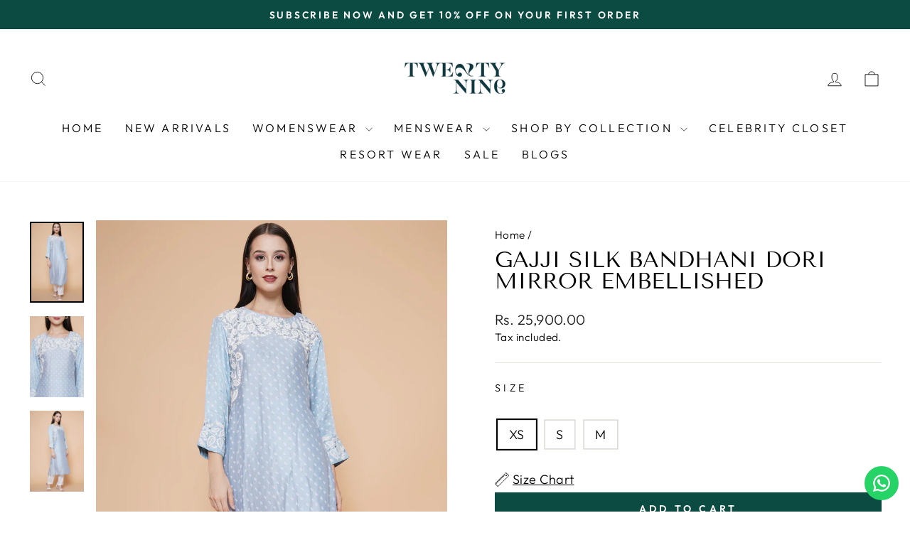

--- FILE ---
content_type: text/html; charset=utf-8
request_url: https://twentynine.co/products/gajji-silk-bandhani-dori-mirror-embellished-3
body_size: 24618
content:
<!doctype html>
<html class="no-js" lang="en" dir="ltr">
<head>
<script>
window.KiwiSizing = window.KiwiSizing === undefined ? {} : window.KiwiSizing;
KiwiSizing.shop = "29india.myshopify.com";


KiwiSizing.data = {
  collections: "107868782692,500008419616,107869405284,484836507936,428322849056,499547341088,263790166102",
  tags: "Sale_Black_Friday",
  product: "8322094498080",
  vendor: "29india",
  type: "kurta set",
  title: "Gajji Silk Bandhani Dori Mirror Embellished",
  images: ["\/\/twentynine.co\/cdn\/shop\/files\/1_b185e9c7-81db-458a-bf1c-6c3306b0d293.jpg?v=1736965592","\/\/twentynine.co\/cdn\/shop\/files\/2_c718744f-d3cd-4272-90bf-c470f07d3a0d.jpg?v=1736965592","\/\/twentynine.co\/cdn\/shop\/files\/3_190831fe-d5d4-4c27-8c83-39b3a02981cf.jpg?v=1736965592"],
  options: [{"name":"Size","position":1,"values":["XS","S","M"]}],
  variants: [{"id":45275431174432,"title":"XS","option1":"XS","option2":null,"option3":null,"sku":"CT 499 B (SET OF 2)","requires_shipping":true,"taxable":true,"featured_image":null,"available":true,"name":"Gajji Silk Bandhani Dori Mirror Embellished - XS","public_title":"XS","options":["XS"],"price":2590000,"weight":0,"compare_at_price":null,"inventory_management":"shopify","barcode":null,"requires_selling_plan":false,"selling_plan_allocations":[]},{"id":45275431207200,"title":"S","option1":"S","option2":null,"option3":null,"sku":"CT 499 B (SET OF 2)-2","requires_shipping":true,"taxable":true,"featured_image":null,"available":true,"name":"Gajji Silk Bandhani Dori Mirror Embellished - S","public_title":"S","options":["S"],"price":2590000,"weight":0,"compare_at_price":null,"inventory_management":"shopify","barcode":null,"requires_selling_plan":false,"selling_plan_allocations":[]},{"id":45275431239968,"title":"M","option1":"M","option2":null,"option3":null,"sku":"CT 499 B (SET OF 2)-3","requires_shipping":true,"taxable":true,"featured_image":null,"available":true,"name":"Gajji Silk Bandhani Dori Mirror Embellished - M","public_title":"M","options":["M"],"price":2590000,"weight":0,"compare_at_price":null,"inventory_management":"shopify","barcode":null,"requires_selling_plan":false,"selling_plan_allocations":[]}],
};

</script>
  <meta charset="utf-8">
  <meta http-equiv="X-UA-Compatible" content="IE=edge,chrome=1">
  <meta name="viewport" content="width=device-width,initial-scale=1">
  <meta name="theme-color" content="#0b4b41">
  <link rel="canonical" href="https://twentynine.co/products/gajji-silk-bandhani-dori-mirror-embellished-3">
  <link rel="preconnect" href="https://cdn.shopify.com" crossorigin>
  <link rel="preconnect" href="https://fonts.shopifycdn.com" crossorigin>
  <link rel="dns-prefetch" href="https://productreviews.shopifycdn.com">
  <link rel="dns-prefetch" href="https://ajax.googleapis.com">
  <link rel="dns-prefetch" href="https://maps.googleapis.com">
  <link rel="dns-prefetch" href="https://maps.gstatic.com"><link rel="shortcut icon" href="//twentynine.co/cdn/shop/files/twenty_nine_mongram-01_32x32.png?v=1725531461" type="image/png" /><title>Gajji Silk Bandhani Dori Mirror Embellished
&ndash; 29india
</title>
<meta name="description" content="Detail :Gajji Silk Bandhani Dori Mirror Embellished  Fabric: Gaji Silk Bandhani  Delivery Time: Ready To Ship  Instructions: Dry Clean Only"><meta property="og:site_name" content="29india">
  <meta property="og:url" content="https://twentynine.co/products/gajji-silk-bandhani-dori-mirror-embellished-3">
  <meta property="og:title" content="Gajji Silk Bandhani Dori Mirror Embellished">
  <meta property="og:type" content="product">
  <meta property="og:description" content="Detail :Gajji Silk Bandhani Dori Mirror Embellished  Fabric: Gaji Silk Bandhani  Delivery Time: Ready To Ship  Instructions: Dry Clean Only"><meta property="og:image" content="http://twentynine.co/cdn/shop/files/1_b185e9c7-81db-458a-bf1c-6c3306b0d293.jpg?v=1736965592">
    <meta property="og:image:secure_url" content="https://twentynine.co/cdn/shop/files/1_b185e9c7-81db-458a-bf1c-6c3306b0d293.jpg?v=1736965592">
    <meta property="og:image:width" content="1000">
    <meta property="og:image:height" content="1500"><meta name="twitter:site" content="@">
  <meta name="twitter:card" content="summary_large_image">
  <meta name="twitter:title" content="Gajji Silk Bandhani Dori Mirror Embellished">
  <meta name="twitter:description" content="Detail :Gajji Silk Bandhani Dori Mirror Embellished  Fabric: Gaji Silk Bandhani  Delivery Time: Ready To Ship  Instructions: Dry Clean Only">
<style data-shopify>@font-face {
  font-family: "Tenor Sans";
  font-weight: 400;
  font-style: normal;
  font-display: swap;
  src: url("//twentynine.co/cdn/fonts/tenor_sans/tenorsans_n4.966071a72c28462a9256039d3e3dc5b0cf314f65.woff2") format("woff2"),
       url("//twentynine.co/cdn/fonts/tenor_sans/tenorsans_n4.2282841d948f9649ba5c3cad6ea46df268141820.woff") format("woff");
}

  @font-face {
  font-family: Outfit;
  font-weight: 300;
  font-style: normal;
  font-display: swap;
  src: url("//twentynine.co/cdn/fonts/outfit/outfit_n3.8c97ae4c4fac7c2ea467a6dc784857f4de7e0e37.woff2") format("woff2"),
       url("//twentynine.co/cdn/fonts/outfit/outfit_n3.b50a189ccde91f9bceee88f207c18c09f0b62a7b.woff") format("woff");
}


  @font-face {
  font-family: Outfit;
  font-weight: 600;
  font-style: normal;
  font-display: swap;
  src: url("//twentynine.co/cdn/fonts/outfit/outfit_n6.dfcbaa80187851df2e8384061616a8eaa1702fdc.woff2") format("woff2"),
       url("//twentynine.co/cdn/fonts/outfit/outfit_n6.88384e9fc3e36038624caccb938f24ea8008a91d.woff") format("woff");
}

  
  
</style><link href="//twentynine.co/cdn/shop/t/12/assets/theme.css?v=59028769458536858571755197916" rel="stylesheet" type="text/css" media="all" />
<style data-shopify>:root {
    --typeHeaderPrimary: "Tenor Sans";
    --typeHeaderFallback: sans-serif;
    --typeHeaderSize: 36px;
    --typeHeaderWeight: 400;
    --typeHeaderLineHeight: 1;
    --typeHeaderSpacing: 0.0em;

    --typeBasePrimary:Outfit;
    --typeBaseFallback:sans-serif;
    --typeBaseSize: 18px;
    --typeBaseWeight: 300;
    --typeBaseSpacing: 0.025em;
    --typeBaseLineHeight: 1.4;
    --typeBaselineHeightMinus01: 1.3;

    --typeCollectionTitle: 20px;

    --iconWeight: 2px;
    --iconLinecaps: miter;

    
        --buttonRadius: 0;
    

    --colorGridOverlayOpacity: 0.1;
    }

    .placeholder-content {
    background-image: linear-gradient(100deg, #ffffff 40%, #f7f7f7 63%, #ffffff 79%);
    }</style><script>
    document.documentElement.className = document.documentElement.className.replace('no-js', 'js');

    window.theme = window.theme || {};
    theme.routes = {
      home: "/",
      cart: "/cart.js",
      cartPage: "/cart",
      cartAdd: "/cart/add.js",
      cartChange: "/cart/change.js",
      search: "/search",
      predictiveSearch: "/search/suggest"
    };
    theme.strings = {
      soldOut: "Sold Out",
      unavailable: "Unavailable",
      inStockLabel: "In stock, ready to ship",
      oneStockLabel: "Low stock - [count] item left",
      otherStockLabel: "Low stock - [count] items left",
      willNotShipUntil: "Ready to ship [date]",
      willBeInStockAfter: "Back in stock [date]",
      waitingForStock: "Inventory on the way",
      savePrice: "Save [saved_amount]",
      cartEmpty: "Your cart is currently empty.",
      cartTermsConfirmation: "You must agree with the terms and conditions of sales to check out",
      searchCollections: "Collections",
      searchPages: "Pages",
      searchArticles: "Articles",
      productFrom: "from ",
      maxQuantity: "You can only have [quantity] of [title] in your cart."
    };
    theme.settings = {
      cartType: "drawer",
      isCustomerTemplate: false,
      moneyFormat: "\u003cspan class=money\u003e\u003cspan class=\"money conversion-bear-money\"\u003eRs. {{amount}}\u003c\/span\u003e\u003c\/span\u003e",
      saveType: "dollar",
      productImageSize: "natural",
      productImageCover: false,
      predictiveSearch: true,
      predictiveSearchType: null,
      predictiveSearchVendor: false,
      predictiveSearchPrice: false,
      quickView: true,
      themeName: 'Impulse',
      themeVersion: "7.4.0"
    };
  </script>

  <script>window.performance && window.performance.mark && window.performance.mark('shopify.content_for_header.start');</script><meta name="facebook-domain-verification" content="qs9oyvgsaaul1ykkl75zpjjd53xq2p">
<meta name="google-site-verification" content="6b1g9Zx1huo8OvFL0nsdVd0KPRreFkWCvFgq1owhSXE">
<meta id="shopify-digital-wallet" name="shopify-digital-wallet" content="/12255068260/digital_wallets/dialog">
<link rel="alternate" type="application/json+oembed" href="https://twentynine.co/products/gajji-silk-bandhani-dori-mirror-embellished-3.oembed">
<script async="async" src="/checkouts/internal/preloads.js?locale=en-IN"></script>
<script id="shopify-features" type="application/json">{"accessToken":"1a1b1a6085bb77e0a7cbebc613a99b5a","betas":["rich-media-storefront-analytics"],"domain":"twentynine.co","predictiveSearch":true,"shopId":12255068260,"locale":"en"}</script>
<script>var Shopify = Shopify || {};
Shopify.shop = "29india.myshopify.com";
Shopify.locale = "en";
Shopify.currency = {"active":"INR","rate":"1.0"};
Shopify.country = "IN";
Shopify.theme = {"name":"Updated copy of Impulse -- Archetype","id":160385237280,"schema_name":"Impulse","schema_version":"7.4.0","theme_store_id":857,"role":"main"};
Shopify.theme.handle = "null";
Shopify.theme.style = {"id":null,"handle":null};
Shopify.cdnHost = "twentynine.co/cdn";
Shopify.routes = Shopify.routes || {};
Shopify.routes.root = "/";</script>
<script type="module">!function(o){(o.Shopify=o.Shopify||{}).modules=!0}(window);</script>
<script>!function(o){function n(){var o=[];function n(){o.push(Array.prototype.slice.apply(arguments))}return n.q=o,n}var t=o.Shopify=o.Shopify||{};t.loadFeatures=n(),t.autoloadFeatures=n()}(window);</script>
<script id="shop-js-analytics" type="application/json">{"pageType":"product"}</script>
<script defer="defer" async type="module" src="//twentynine.co/cdn/shopifycloud/shop-js/modules/v2/client.init-shop-cart-sync_IZsNAliE.en.esm.js"></script>
<script defer="defer" async type="module" src="//twentynine.co/cdn/shopifycloud/shop-js/modules/v2/chunk.common_0OUaOowp.esm.js"></script>
<script type="module">
  await import("//twentynine.co/cdn/shopifycloud/shop-js/modules/v2/client.init-shop-cart-sync_IZsNAliE.en.esm.js");
await import("//twentynine.co/cdn/shopifycloud/shop-js/modules/v2/chunk.common_0OUaOowp.esm.js");

  window.Shopify.SignInWithShop?.initShopCartSync?.({"fedCMEnabled":true,"windoidEnabled":true});

</script>
<script>(function() {
  var isLoaded = false;
  function asyncLoad() {
    if (isLoaded) return;
    isLoaded = true;
    var urls = ["https:\/\/app.kiwisizing.com\/web\/js\/dist\/kiwiSizing\/plugin\/SizingPlugin.prod.js?v=330\u0026shop=29india.myshopify.com","https:\/\/configs.carthike.com\/carthike.js?shop=29india.myshopify.com","https:\/\/cdn.nfcube.com\/instafeed-8e52b479b4239b6b35a37e6a1c014991.js?shop=29india.myshopify.com"];
    for (var i = 0; i < urls.length; i++) {
      var s = document.createElement('script');
      s.type = 'text/javascript';
      s.async = true;
      s.src = urls[i];
      var x = document.getElementsByTagName('script')[0];
      x.parentNode.insertBefore(s, x);
    }
  };
  if(window.attachEvent) {
    window.attachEvent('onload', asyncLoad);
  } else {
    window.addEventListener('load', asyncLoad, false);
  }
})();</script>
<script id="__st">var __st={"a":12255068260,"offset":19800,"reqid":"ad857bac-d874-497c-bb80-1641c86177f8-1768414186","pageurl":"twentynine.co\/products\/gajji-silk-bandhani-dori-mirror-embellished-3","u":"0966bd4deb2d","p":"product","rtyp":"product","rid":8322094498080};</script>
<script>window.ShopifyPaypalV4VisibilityTracking = true;</script>
<script id="captcha-bootstrap">!function(){'use strict';const t='contact',e='account',n='new_comment',o=[[t,t],['blogs',n],['comments',n],[t,'customer']],c=[[e,'customer_login'],[e,'guest_login'],[e,'recover_customer_password'],[e,'create_customer']],r=t=>t.map((([t,e])=>`form[action*='/${t}']:not([data-nocaptcha='true']) input[name='form_type'][value='${e}']`)).join(','),a=t=>()=>t?[...document.querySelectorAll(t)].map((t=>t.form)):[];function s(){const t=[...o],e=r(t);return a(e)}const i='password',u='form_key',d=['recaptcha-v3-token','g-recaptcha-response','h-captcha-response',i],f=()=>{try{return window.sessionStorage}catch{return}},m='__shopify_v',_=t=>t.elements[u];function p(t,e,n=!1){try{const o=window.sessionStorage,c=JSON.parse(o.getItem(e)),{data:r}=function(t){const{data:e,action:n}=t;return t[m]||n?{data:e,action:n}:{data:t,action:n}}(c);for(const[e,n]of Object.entries(r))t.elements[e]&&(t.elements[e].value=n);n&&o.removeItem(e)}catch(o){console.error('form repopulation failed',{error:o})}}const l='form_type',E='cptcha';function T(t){t.dataset[E]=!0}const w=window,h=w.document,L='Shopify',v='ce_forms',y='captcha';let A=!1;((t,e)=>{const n=(g='f06e6c50-85a8-45c8-87d0-21a2b65856fe',I='https://cdn.shopify.com/shopifycloud/storefront-forms-hcaptcha/ce_storefront_forms_captcha_hcaptcha.v1.5.2.iife.js',D={infoText:'Protected by hCaptcha',privacyText:'Privacy',termsText:'Terms'},(t,e,n)=>{const o=w[L][v],c=o.bindForm;if(c)return c(t,g,e,D).then(n);var r;o.q.push([[t,g,e,D],n]),r=I,A||(h.body.append(Object.assign(h.createElement('script'),{id:'captcha-provider',async:!0,src:r})),A=!0)});var g,I,D;w[L]=w[L]||{},w[L][v]=w[L][v]||{},w[L][v].q=[],w[L][y]=w[L][y]||{},w[L][y].protect=function(t,e){n(t,void 0,e),T(t)},Object.freeze(w[L][y]),function(t,e,n,w,h,L){const[v,y,A,g]=function(t,e,n){const i=e?o:[],u=t?c:[],d=[...i,...u],f=r(d),m=r(i),_=r(d.filter((([t,e])=>n.includes(e))));return[a(f),a(m),a(_),s()]}(w,h,L),I=t=>{const e=t.target;return e instanceof HTMLFormElement?e:e&&e.form},D=t=>v().includes(t);t.addEventListener('submit',(t=>{const e=I(t);if(!e)return;const n=D(e)&&!e.dataset.hcaptchaBound&&!e.dataset.recaptchaBound,o=_(e),c=g().includes(e)&&(!o||!o.value);(n||c)&&t.preventDefault(),c&&!n&&(function(t){try{if(!f())return;!function(t){const e=f();if(!e)return;const n=_(t);if(!n)return;const o=n.value;o&&e.removeItem(o)}(t);const e=Array.from(Array(32),(()=>Math.random().toString(36)[2])).join('');!function(t,e){_(t)||t.append(Object.assign(document.createElement('input'),{type:'hidden',name:u})),t.elements[u].value=e}(t,e),function(t,e){const n=f();if(!n)return;const o=[...t.querySelectorAll(`input[type='${i}']`)].map((({name:t})=>t)),c=[...d,...o],r={};for(const[a,s]of new FormData(t).entries())c.includes(a)||(r[a]=s);n.setItem(e,JSON.stringify({[m]:1,action:t.action,data:r}))}(t,e)}catch(e){console.error('failed to persist form',e)}}(e),e.submit())}));const S=(t,e)=>{t&&!t.dataset[E]&&(n(t,e.some((e=>e===t))),T(t))};for(const o of['focusin','change'])t.addEventListener(o,(t=>{const e=I(t);D(e)&&S(e,y())}));const B=e.get('form_key'),M=e.get(l),P=B&&M;t.addEventListener('DOMContentLoaded',(()=>{const t=y();if(P)for(const e of t)e.elements[l].value===M&&p(e,B);[...new Set([...A(),...v().filter((t=>'true'===t.dataset.shopifyCaptcha))])].forEach((e=>S(e,t)))}))}(h,new URLSearchParams(w.location.search),n,t,e,['guest_login'])})(!0,!0)}();</script>
<script integrity="sha256-4kQ18oKyAcykRKYeNunJcIwy7WH5gtpwJnB7kiuLZ1E=" data-source-attribution="shopify.loadfeatures" defer="defer" src="//twentynine.co/cdn/shopifycloud/storefront/assets/storefront/load_feature-a0a9edcb.js" crossorigin="anonymous"></script>
<script data-source-attribution="shopify.dynamic_checkout.dynamic.init">var Shopify=Shopify||{};Shopify.PaymentButton=Shopify.PaymentButton||{isStorefrontPortableWallets:!0,init:function(){window.Shopify.PaymentButton.init=function(){};var t=document.createElement("script");t.src="https://twentynine.co/cdn/shopifycloud/portable-wallets/latest/portable-wallets.en.js",t.type="module",document.head.appendChild(t)}};
</script>
<script data-source-attribution="shopify.dynamic_checkout.buyer_consent">
  function portableWalletsHideBuyerConsent(e){var t=document.getElementById("shopify-buyer-consent"),n=document.getElementById("shopify-subscription-policy-button");t&&n&&(t.classList.add("hidden"),t.setAttribute("aria-hidden","true"),n.removeEventListener("click",e))}function portableWalletsShowBuyerConsent(e){var t=document.getElementById("shopify-buyer-consent"),n=document.getElementById("shopify-subscription-policy-button");t&&n&&(t.classList.remove("hidden"),t.removeAttribute("aria-hidden"),n.addEventListener("click",e))}window.Shopify?.PaymentButton&&(window.Shopify.PaymentButton.hideBuyerConsent=portableWalletsHideBuyerConsent,window.Shopify.PaymentButton.showBuyerConsent=portableWalletsShowBuyerConsent);
</script>
<script data-source-attribution="shopify.dynamic_checkout.cart.bootstrap">document.addEventListener("DOMContentLoaded",(function(){function t(){return document.querySelector("shopify-accelerated-checkout-cart, shopify-accelerated-checkout")}if(t())Shopify.PaymentButton.init();else{new MutationObserver((function(e,n){t()&&(Shopify.PaymentButton.init(),n.disconnect())})).observe(document.body,{childList:!0,subtree:!0})}}));
</script>

<script>window.performance && window.performance.mark && window.performance.mark('shopify.content_for_header.end');</script>

  <script src="//twentynine.co/cdn/shop/t/12/assets/vendor-scripts-v11.js" defer="defer"></script><script src="//twentynine.co/cdn/shop/t/12/assets/theme.js?v=66447858802808184731695365824" defer="defer"></script>
  
  










<script>
  document.addEventListener('DOMContentLoaded', function() {
    if (document.cookie.includes('blocked_country=true')) {
      // Keep user on blocked page or redirect
      if (!window.location.pathname.includes('/pages/access-restricted-in-your-country')) {
        window.location.href = "/pages/access-restricted-in-your-country";
      }
    }
  });
</script>

<!-- BEGIN app block: shopify://apps/ck-whatsapp/blocks/app-embed-block/ce4c5d89-06d5-4502-b18d-35d424a3f693 --><!-- END app block --><script src="https://cdn.shopify.com/extensions/019a80f9-1625-72ae-acb4-a68f4f57da5e/whatsapp-crm-dev-15/assets/carthike.js" type="text/javascript" defer="defer"></script>
<link href="https://monorail-edge.shopifysvc.com" rel="dns-prefetch">
<script>(function(){if ("sendBeacon" in navigator && "performance" in window) {try {var session_token_from_headers = performance.getEntriesByType('navigation')[0].serverTiming.find(x => x.name == '_s').description;} catch {var session_token_from_headers = undefined;}var session_cookie_matches = document.cookie.match(/_shopify_s=([^;]*)/);var session_token_from_cookie = session_cookie_matches && session_cookie_matches.length === 2 ? session_cookie_matches[1] : "";var session_token = session_token_from_headers || session_token_from_cookie || "";function handle_abandonment_event(e) {var entries = performance.getEntries().filter(function(entry) {return /monorail-edge.shopifysvc.com/.test(entry.name);});if (!window.abandonment_tracked && entries.length === 0) {window.abandonment_tracked = true;var currentMs = Date.now();var navigation_start = performance.timing.navigationStart;var payload = {shop_id: 12255068260,url: window.location.href,navigation_start,duration: currentMs - navigation_start,session_token,page_type: "product"};window.navigator.sendBeacon("https://monorail-edge.shopifysvc.com/v1/produce", JSON.stringify({schema_id: "online_store_buyer_site_abandonment/1.1",payload: payload,metadata: {event_created_at_ms: currentMs,event_sent_at_ms: currentMs}}));}}window.addEventListener('pagehide', handle_abandonment_event);}}());</script>
<script id="web-pixels-manager-setup">(function e(e,d,r,n,o){if(void 0===o&&(o={}),!Boolean(null===(a=null===(i=window.Shopify)||void 0===i?void 0:i.analytics)||void 0===a?void 0:a.replayQueue)){var i,a;window.Shopify=window.Shopify||{};var t=window.Shopify;t.analytics=t.analytics||{};var s=t.analytics;s.replayQueue=[],s.publish=function(e,d,r){return s.replayQueue.push([e,d,r]),!0};try{self.performance.mark("wpm:start")}catch(e){}var l=function(){var e={modern:/Edge?\/(1{2}[4-9]|1[2-9]\d|[2-9]\d{2}|\d{4,})\.\d+(\.\d+|)|Firefox\/(1{2}[4-9]|1[2-9]\d|[2-9]\d{2}|\d{4,})\.\d+(\.\d+|)|Chrom(ium|e)\/(9{2}|\d{3,})\.\d+(\.\d+|)|(Maci|X1{2}).+ Version\/(15\.\d+|(1[6-9]|[2-9]\d|\d{3,})\.\d+)([,.]\d+|)( \(\w+\)|)( Mobile\/\w+|) Safari\/|Chrome.+OPR\/(9{2}|\d{3,})\.\d+\.\d+|(CPU[ +]OS|iPhone[ +]OS|CPU[ +]iPhone|CPU IPhone OS|CPU iPad OS)[ +]+(15[._]\d+|(1[6-9]|[2-9]\d|\d{3,})[._]\d+)([._]\d+|)|Android:?[ /-](13[3-9]|1[4-9]\d|[2-9]\d{2}|\d{4,})(\.\d+|)(\.\d+|)|Android.+Firefox\/(13[5-9]|1[4-9]\d|[2-9]\d{2}|\d{4,})\.\d+(\.\d+|)|Android.+Chrom(ium|e)\/(13[3-9]|1[4-9]\d|[2-9]\d{2}|\d{4,})\.\d+(\.\d+|)|SamsungBrowser\/([2-9]\d|\d{3,})\.\d+/,legacy:/Edge?\/(1[6-9]|[2-9]\d|\d{3,})\.\d+(\.\d+|)|Firefox\/(5[4-9]|[6-9]\d|\d{3,})\.\d+(\.\d+|)|Chrom(ium|e)\/(5[1-9]|[6-9]\d|\d{3,})\.\d+(\.\d+|)([\d.]+$|.*Safari\/(?![\d.]+ Edge\/[\d.]+$))|(Maci|X1{2}).+ Version\/(10\.\d+|(1[1-9]|[2-9]\d|\d{3,})\.\d+)([,.]\d+|)( \(\w+\)|)( Mobile\/\w+|) Safari\/|Chrome.+OPR\/(3[89]|[4-9]\d|\d{3,})\.\d+\.\d+|(CPU[ +]OS|iPhone[ +]OS|CPU[ +]iPhone|CPU IPhone OS|CPU iPad OS)[ +]+(10[._]\d+|(1[1-9]|[2-9]\d|\d{3,})[._]\d+)([._]\d+|)|Android:?[ /-](13[3-9]|1[4-9]\d|[2-9]\d{2}|\d{4,})(\.\d+|)(\.\d+|)|Mobile Safari.+OPR\/([89]\d|\d{3,})\.\d+\.\d+|Android.+Firefox\/(13[5-9]|1[4-9]\d|[2-9]\d{2}|\d{4,})\.\d+(\.\d+|)|Android.+Chrom(ium|e)\/(13[3-9]|1[4-9]\d|[2-9]\d{2}|\d{4,})\.\d+(\.\d+|)|Android.+(UC? ?Browser|UCWEB|U3)[ /]?(15\.([5-9]|\d{2,})|(1[6-9]|[2-9]\d|\d{3,})\.\d+)\.\d+|SamsungBrowser\/(5\.\d+|([6-9]|\d{2,})\.\d+)|Android.+MQ{2}Browser\/(14(\.(9|\d{2,})|)|(1[5-9]|[2-9]\d|\d{3,})(\.\d+|))(\.\d+|)|K[Aa][Ii]OS\/(3\.\d+|([4-9]|\d{2,})\.\d+)(\.\d+|)/},d=e.modern,r=e.legacy,n=navigator.userAgent;return n.match(d)?"modern":n.match(r)?"legacy":"unknown"}(),u="modern"===l?"modern":"legacy",c=(null!=n?n:{modern:"",legacy:""})[u],f=function(e){return[e.baseUrl,"/wpm","/b",e.hashVersion,"modern"===e.buildTarget?"m":"l",".js"].join("")}({baseUrl:d,hashVersion:r,buildTarget:u}),m=function(e){var d=e.version,r=e.bundleTarget,n=e.surface,o=e.pageUrl,i=e.monorailEndpoint;return{emit:function(e){var a=e.status,t=e.errorMsg,s=(new Date).getTime(),l=JSON.stringify({metadata:{event_sent_at_ms:s},events:[{schema_id:"web_pixels_manager_load/3.1",payload:{version:d,bundle_target:r,page_url:o,status:a,surface:n,error_msg:t},metadata:{event_created_at_ms:s}}]});if(!i)return console&&console.warn&&console.warn("[Web Pixels Manager] No Monorail endpoint provided, skipping logging."),!1;try{return self.navigator.sendBeacon.bind(self.navigator)(i,l)}catch(e){}var u=new XMLHttpRequest;try{return u.open("POST",i,!0),u.setRequestHeader("Content-Type","text/plain"),u.send(l),!0}catch(e){return console&&console.warn&&console.warn("[Web Pixels Manager] Got an unhandled error while logging to Monorail."),!1}}}}({version:r,bundleTarget:l,surface:e.surface,pageUrl:self.location.href,monorailEndpoint:e.monorailEndpoint});try{o.browserTarget=l,function(e){var d=e.src,r=e.async,n=void 0===r||r,o=e.onload,i=e.onerror,a=e.sri,t=e.scriptDataAttributes,s=void 0===t?{}:t,l=document.createElement("script"),u=document.querySelector("head"),c=document.querySelector("body");if(l.async=n,l.src=d,a&&(l.integrity=a,l.crossOrigin="anonymous"),s)for(var f in s)if(Object.prototype.hasOwnProperty.call(s,f))try{l.dataset[f]=s[f]}catch(e){}if(o&&l.addEventListener("load",o),i&&l.addEventListener("error",i),u)u.appendChild(l);else{if(!c)throw new Error("Did not find a head or body element to append the script");c.appendChild(l)}}({src:f,async:!0,onload:function(){if(!function(){var e,d;return Boolean(null===(d=null===(e=window.Shopify)||void 0===e?void 0:e.analytics)||void 0===d?void 0:d.initialized)}()){var d=window.webPixelsManager.init(e)||void 0;if(d){var r=window.Shopify.analytics;r.replayQueue.forEach((function(e){var r=e[0],n=e[1],o=e[2];d.publishCustomEvent(r,n,o)})),r.replayQueue=[],r.publish=d.publishCustomEvent,r.visitor=d.visitor,r.initialized=!0}}},onerror:function(){return m.emit({status:"failed",errorMsg:"".concat(f," has failed to load")})},sri:function(e){var d=/^sha384-[A-Za-z0-9+/=]+$/;return"string"==typeof e&&d.test(e)}(c)?c:"",scriptDataAttributes:o}),m.emit({status:"loading"})}catch(e){m.emit({status:"failed",errorMsg:(null==e?void 0:e.message)||"Unknown error"})}}})({shopId: 12255068260,storefrontBaseUrl: "https://twentynine.co",extensionsBaseUrl: "https://extensions.shopifycdn.com/cdn/shopifycloud/web-pixels-manager",monorailEndpoint: "https://monorail-edge.shopifysvc.com/unstable/produce_batch",surface: "storefront-renderer",enabledBetaFlags: ["2dca8a86","a0d5f9d2"],webPixelsConfigList: [{"id":"806650144","configuration":"{\"config\":\"{\\\"pixel_id\\\":\\\"G-ZZCQ7GPWS2\\\",\\\"target_country\\\":\\\"IN\\\",\\\"gtag_events\\\":[{\\\"type\\\":\\\"search\\\",\\\"action_label\\\":[\\\"G-ZZCQ7GPWS2\\\",\\\"AW-10907801578\\\/8c2yCM2BwMADEOqvn9Eo\\\"]},{\\\"type\\\":\\\"begin_checkout\\\",\\\"action_label\\\":[\\\"G-ZZCQ7GPWS2\\\",\\\"AW-10907801578\\\/jg2iCMqBwMADEOqvn9Eo\\\"]},{\\\"type\\\":\\\"view_item\\\",\\\"action_label\\\":[\\\"G-ZZCQ7GPWS2\\\",\\\"AW-10907801578\\\/AFU_CNf_v8ADEOqvn9Eo\\\",\\\"MC-PE05G2C4MY\\\"]},{\\\"type\\\":\\\"purchase\\\",\\\"action_label\\\":[\\\"G-ZZCQ7GPWS2\\\",\\\"AW-10907801578\\\/rVXPCNT_v8ADEOqvn9Eo\\\",\\\"MC-PE05G2C4MY\\\"]},{\\\"type\\\":\\\"page_view\\\",\\\"action_label\\\":[\\\"G-ZZCQ7GPWS2\\\",\\\"AW-10907801578\\\/Lzd2CNH_v8ADEOqvn9Eo\\\",\\\"MC-PE05G2C4MY\\\"]},{\\\"type\\\":\\\"add_payment_info\\\",\\\"action_label\\\":[\\\"G-ZZCQ7GPWS2\\\",\\\"AW-10907801578\\\/IiTQCNCBwMADEOqvn9Eo\\\"]},{\\\"type\\\":\\\"add_to_cart\\\",\\\"action_label\\\":[\\\"G-ZZCQ7GPWS2\\\",\\\"AW-10907801578\\\/8NVZCMeBwMADEOqvn9Eo\\\"]}],\\\"enable_monitoring_mode\\\":false}\"}","eventPayloadVersion":"v1","runtimeContext":"OPEN","scriptVersion":"b2a88bafab3e21179ed38636efcd8a93","type":"APP","apiClientId":1780363,"privacyPurposes":[],"dataSharingAdjustments":{"protectedCustomerApprovalScopes":["read_customer_address","read_customer_email","read_customer_name","read_customer_personal_data","read_customer_phone"]}},{"id":"368476448","configuration":"{\"pixel_id\":\"472851217433756\",\"pixel_type\":\"facebook_pixel\",\"metaapp_system_user_token\":\"-\"}","eventPayloadVersion":"v1","runtimeContext":"OPEN","scriptVersion":"ca16bc87fe92b6042fbaa3acc2fbdaa6","type":"APP","apiClientId":2329312,"privacyPurposes":["ANALYTICS","MARKETING","SALE_OF_DATA"],"dataSharingAdjustments":{"protectedCustomerApprovalScopes":["read_customer_address","read_customer_email","read_customer_name","read_customer_personal_data","read_customer_phone"]}},{"id":"shopify-app-pixel","configuration":"{}","eventPayloadVersion":"v1","runtimeContext":"STRICT","scriptVersion":"0450","apiClientId":"shopify-pixel","type":"APP","privacyPurposes":["ANALYTICS","MARKETING"]},{"id":"shopify-custom-pixel","eventPayloadVersion":"v1","runtimeContext":"LAX","scriptVersion":"0450","apiClientId":"shopify-pixel","type":"CUSTOM","privacyPurposes":["ANALYTICS","MARKETING"]}],isMerchantRequest: false,initData: {"shop":{"name":"29india","paymentSettings":{"currencyCode":"INR"},"myshopifyDomain":"29india.myshopify.com","countryCode":"IN","storefrontUrl":"https:\/\/twentynine.co"},"customer":null,"cart":null,"checkout":null,"productVariants":[{"price":{"amount":25900.0,"currencyCode":"INR"},"product":{"title":"Gajji Silk Bandhani Dori Mirror Embellished","vendor":"29india","id":"8322094498080","untranslatedTitle":"Gajji Silk Bandhani Dori Mirror Embellished","url":"\/products\/gajji-silk-bandhani-dori-mirror-embellished-3","type":"kurta set"},"id":"45275431174432","image":{"src":"\/\/twentynine.co\/cdn\/shop\/files\/1_b185e9c7-81db-458a-bf1c-6c3306b0d293.jpg?v=1736965592"},"sku":"CT 499 B (SET OF 2)","title":"XS","untranslatedTitle":"XS"},{"price":{"amount":25900.0,"currencyCode":"INR"},"product":{"title":"Gajji Silk Bandhani Dori Mirror Embellished","vendor":"29india","id":"8322094498080","untranslatedTitle":"Gajji Silk Bandhani Dori Mirror Embellished","url":"\/products\/gajji-silk-bandhani-dori-mirror-embellished-3","type":"kurta set"},"id":"45275431207200","image":{"src":"\/\/twentynine.co\/cdn\/shop\/files\/1_b185e9c7-81db-458a-bf1c-6c3306b0d293.jpg?v=1736965592"},"sku":"CT 499 B (SET OF 2)-2","title":"S","untranslatedTitle":"S"},{"price":{"amount":25900.0,"currencyCode":"INR"},"product":{"title":"Gajji Silk Bandhani Dori Mirror Embellished","vendor":"29india","id":"8322094498080","untranslatedTitle":"Gajji Silk Bandhani Dori Mirror Embellished","url":"\/products\/gajji-silk-bandhani-dori-mirror-embellished-3","type":"kurta set"},"id":"45275431239968","image":{"src":"\/\/twentynine.co\/cdn\/shop\/files\/1_b185e9c7-81db-458a-bf1c-6c3306b0d293.jpg?v=1736965592"},"sku":"CT 499 B (SET OF 2)-3","title":"M","untranslatedTitle":"M"}],"purchasingCompany":null},},"https://twentynine.co/cdn","7cecd0b6w90c54c6cpe92089d5m57a67346",{"modern":"","legacy":""},{"shopId":"12255068260","storefrontBaseUrl":"https:\/\/twentynine.co","extensionBaseUrl":"https:\/\/extensions.shopifycdn.com\/cdn\/shopifycloud\/web-pixels-manager","surface":"storefront-renderer","enabledBetaFlags":"[\"2dca8a86\", \"a0d5f9d2\"]","isMerchantRequest":"false","hashVersion":"7cecd0b6w90c54c6cpe92089d5m57a67346","publish":"custom","events":"[[\"page_viewed\",{}],[\"product_viewed\",{\"productVariant\":{\"price\":{\"amount\":25900.0,\"currencyCode\":\"INR\"},\"product\":{\"title\":\"Gajji Silk Bandhani Dori Mirror Embellished\",\"vendor\":\"29india\",\"id\":\"8322094498080\",\"untranslatedTitle\":\"Gajji Silk Bandhani Dori Mirror Embellished\",\"url\":\"\/products\/gajji-silk-bandhani-dori-mirror-embellished-3\",\"type\":\"kurta set\"},\"id\":\"45275431174432\",\"image\":{\"src\":\"\/\/twentynine.co\/cdn\/shop\/files\/1_b185e9c7-81db-458a-bf1c-6c3306b0d293.jpg?v=1736965592\"},\"sku\":\"CT 499 B (SET OF 2)\",\"title\":\"XS\",\"untranslatedTitle\":\"XS\"}}]]"});</script><script>
  window.ShopifyAnalytics = window.ShopifyAnalytics || {};
  window.ShopifyAnalytics.meta = window.ShopifyAnalytics.meta || {};
  window.ShopifyAnalytics.meta.currency = 'INR';
  var meta = {"product":{"id":8322094498080,"gid":"gid:\/\/shopify\/Product\/8322094498080","vendor":"29india","type":"kurta set","handle":"gajji-silk-bandhani-dori-mirror-embellished-3","variants":[{"id":45275431174432,"price":2590000,"name":"Gajji Silk Bandhani Dori Mirror Embellished - XS","public_title":"XS","sku":"CT 499 B (SET OF 2)"},{"id":45275431207200,"price":2590000,"name":"Gajji Silk Bandhani Dori Mirror Embellished - S","public_title":"S","sku":"CT 499 B (SET OF 2)-2"},{"id":45275431239968,"price":2590000,"name":"Gajji Silk Bandhani Dori Mirror Embellished - M","public_title":"M","sku":"CT 499 B (SET OF 2)-3"}],"remote":false},"page":{"pageType":"product","resourceType":"product","resourceId":8322094498080,"requestId":"ad857bac-d874-497c-bb80-1641c86177f8-1768414186"}};
  for (var attr in meta) {
    window.ShopifyAnalytics.meta[attr] = meta[attr];
  }
</script>
<script class="analytics">
  (function () {
    var customDocumentWrite = function(content) {
      var jquery = null;

      if (window.jQuery) {
        jquery = window.jQuery;
      } else if (window.Checkout && window.Checkout.$) {
        jquery = window.Checkout.$;
      }

      if (jquery) {
        jquery('body').append(content);
      }
    };

    var hasLoggedConversion = function(token) {
      if (token) {
        return document.cookie.indexOf('loggedConversion=' + token) !== -1;
      }
      return false;
    }

    var setCookieIfConversion = function(token) {
      if (token) {
        var twoMonthsFromNow = new Date(Date.now());
        twoMonthsFromNow.setMonth(twoMonthsFromNow.getMonth() + 2);

        document.cookie = 'loggedConversion=' + token + '; expires=' + twoMonthsFromNow;
      }
    }

    var trekkie = window.ShopifyAnalytics.lib = window.trekkie = window.trekkie || [];
    if (trekkie.integrations) {
      return;
    }
    trekkie.methods = [
      'identify',
      'page',
      'ready',
      'track',
      'trackForm',
      'trackLink'
    ];
    trekkie.factory = function(method) {
      return function() {
        var args = Array.prototype.slice.call(arguments);
        args.unshift(method);
        trekkie.push(args);
        return trekkie;
      };
    };
    for (var i = 0; i < trekkie.methods.length; i++) {
      var key = trekkie.methods[i];
      trekkie[key] = trekkie.factory(key);
    }
    trekkie.load = function(config) {
      trekkie.config = config || {};
      trekkie.config.initialDocumentCookie = document.cookie;
      var first = document.getElementsByTagName('script')[0];
      var script = document.createElement('script');
      script.type = 'text/javascript';
      script.onerror = function(e) {
        var scriptFallback = document.createElement('script');
        scriptFallback.type = 'text/javascript';
        scriptFallback.onerror = function(error) {
                var Monorail = {
      produce: function produce(monorailDomain, schemaId, payload) {
        var currentMs = new Date().getTime();
        var event = {
          schema_id: schemaId,
          payload: payload,
          metadata: {
            event_created_at_ms: currentMs,
            event_sent_at_ms: currentMs
          }
        };
        return Monorail.sendRequest("https://" + monorailDomain + "/v1/produce", JSON.stringify(event));
      },
      sendRequest: function sendRequest(endpointUrl, payload) {
        // Try the sendBeacon API
        if (window && window.navigator && typeof window.navigator.sendBeacon === 'function' && typeof window.Blob === 'function' && !Monorail.isIos12()) {
          var blobData = new window.Blob([payload], {
            type: 'text/plain'
          });

          if (window.navigator.sendBeacon(endpointUrl, blobData)) {
            return true;
          } // sendBeacon was not successful

        } // XHR beacon

        var xhr = new XMLHttpRequest();

        try {
          xhr.open('POST', endpointUrl);
          xhr.setRequestHeader('Content-Type', 'text/plain');
          xhr.send(payload);
        } catch (e) {
          console.log(e);
        }

        return false;
      },
      isIos12: function isIos12() {
        return window.navigator.userAgent.lastIndexOf('iPhone; CPU iPhone OS 12_') !== -1 || window.navigator.userAgent.lastIndexOf('iPad; CPU OS 12_') !== -1;
      }
    };
    Monorail.produce('monorail-edge.shopifysvc.com',
      'trekkie_storefront_load_errors/1.1',
      {shop_id: 12255068260,
      theme_id: 160385237280,
      app_name: "storefront",
      context_url: window.location.href,
      source_url: "//twentynine.co/cdn/s/trekkie.storefront.55c6279c31a6628627b2ba1c5ff367020da294e2.min.js"});

        };
        scriptFallback.async = true;
        scriptFallback.src = '//twentynine.co/cdn/s/trekkie.storefront.55c6279c31a6628627b2ba1c5ff367020da294e2.min.js';
        first.parentNode.insertBefore(scriptFallback, first);
      };
      script.async = true;
      script.src = '//twentynine.co/cdn/s/trekkie.storefront.55c6279c31a6628627b2ba1c5ff367020da294e2.min.js';
      first.parentNode.insertBefore(script, first);
    };
    trekkie.load(
      {"Trekkie":{"appName":"storefront","development":false,"defaultAttributes":{"shopId":12255068260,"isMerchantRequest":null,"themeId":160385237280,"themeCityHash":"6748181792050499045","contentLanguage":"en","currency":"INR","eventMetadataId":"72b265ce-8249-4c88-bb1b-b0c993f4f049"},"isServerSideCookieWritingEnabled":true,"monorailRegion":"shop_domain","enabledBetaFlags":["65f19447"]},"Session Attribution":{},"S2S":{"facebookCapiEnabled":true,"source":"trekkie-storefront-renderer","apiClientId":580111}}
    );

    var loaded = false;
    trekkie.ready(function() {
      if (loaded) return;
      loaded = true;

      window.ShopifyAnalytics.lib = window.trekkie;

      var originalDocumentWrite = document.write;
      document.write = customDocumentWrite;
      try { window.ShopifyAnalytics.merchantGoogleAnalytics.call(this); } catch(error) {};
      document.write = originalDocumentWrite;

      window.ShopifyAnalytics.lib.page(null,{"pageType":"product","resourceType":"product","resourceId":8322094498080,"requestId":"ad857bac-d874-497c-bb80-1641c86177f8-1768414186","shopifyEmitted":true});

      var match = window.location.pathname.match(/checkouts\/(.+)\/(thank_you|post_purchase)/)
      var token = match? match[1]: undefined;
      if (!hasLoggedConversion(token)) {
        setCookieIfConversion(token);
        window.ShopifyAnalytics.lib.track("Viewed Product",{"currency":"INR","variantId":45275431174432,"productId":8322094498080,"productGid":"gid:\/\/shopify\/Product\/8322094498080","name":"Gajji Silk Bandhani Dori Mirror Embellished - XS","price":"25900.00","sku":"CT 499 B (SET OF 2)","brand":"29india","variant":"XS","category":"kurta set","nonInteraction":true,"remote":false},undefined,undefined,{"shopifyEmitted":true});
      window.ShopifyAnalytics.lib.track("monorail:\/\/trekkie_storefront_viewed_product\/1.1",{"currency":"INR","variantId":45275431174432,"productId":8322094498080,"productGid":"gid:\/\/shopify\/Product\/8322094498080","name":"Gajji Silk Bandhani Dori Mirror Embellished - XS","price":"25900.00","sku":"CT 499 B (SET OF 2)","brand":"29india","variant":"XS","category":"kurta set","nonInteraction":true,"remote":false,"referer":"https:\/\/twentynine.co\/products\/gajji-silk-bandhani-dori-mirror-embellished-3"});
      }
    });


        var eventsListenerScript = document.createElement('script');
        eventsListenerScript.async = true;
        eventsListenerScript.src = "//twentynine.co/cdn/shopifycloud/storefront/assets/shop_events_listener-3da45d37.js";
        document.getElementsByTagName('head')[0].appendChild(eventsListenerScript);

})();</script>
  <script>
  if (!window.ga || (window.ga && typeof window.ga !== 'function')) {
    window.ga = function ga() {
      (window.ga.q = window.ga.q || []).push(arguments);
      if (window.Shopify && window.Shopify.analytics && typeof window.Shopify.analytics.publish === 'function') {
        window.Shopify.analytics.publish("ga_stub_called", {}, {sendTo: "google_osp_migration"});
      }
      console.error("Shopify's Google Analytics stub called with:", Array.from(arguments), "\nSee https://help.shopify.com/manual/promoting-marketing/pixels/pixel-migration#google for more information.");
    };
    if (window.Shopify && window.Shopify.analytics && typeof window.Shopify.analytics.publish === 'function') {
      window.Shopify.analytics.publish("ga_stub_initialized", {}, {sendTo: "google_osp_migration"});
    }
  }
</script>
<script
  defer
  src="https://twentynine.co/cdn/shopifycloud/perf-kit/shopify-perf-kit-3.0.3.min.js"
  data-application="storefront-renderer"
  data-shop-id="12255068260"
  data-render-region="gcp-us-central1"
  data-page-type="product"
  data-theme-instance-id="160385237280"
  data-theme-name="Impulse"
  data-theme-version="7.4.0"
  data-monorail-region="shop_domain"
  data-resource-timing-sampling-rate="10"
  data-shs="true"
  data-shs-beacon="true"
  data-shs-export-with-fetch="true"
  data-shs-logs-sample-rate="1"
  data-shs-beacon-endpoint="https://twentynine.co/api/collect"
></script>
</head>

<body class="template-product" data-center-text="true" data-button_style="square" data-type_header_capitalize="true" data-type_headers_align_text="true" data-type_product_capitalize="true" data-swatch_style="round" >

  <a class="in-page-link visually-hidden skip-link" href="#MainContent">Skip to content</a>

  <div id="PageContainer" class="page-container">
    <div class="transition-body"><!-- BEGIN sections: header-group -->
<div id="shopify-section-sections--21087914426656__announcement" class="shopify-section shopify-section-group-header-group"><style></style>
  <div class="announcement-bar">
    <div class="page-width">
      <div class="slideshow-wrapper">
        <button type="button" class="visually-hidden slideshow__pause" data-id="sections--21087914426656__announcement" aria-live="polite">
          <span class="slideshow__pause-stop">
            <svg aria-hidden="true" focusable="false" role="presentation" class="icon icon-pause" viewBox="0 0 10 13"><path d="M0 0h3v13H0zm7 0h3v13H7z" fill-rule="evenodd"/></svg>
            <span class="icon__fallback-text">Pause slideshow</span>
          </span>
          <span class="slideshow__pause-play">
            <svg aria-hidden="true" focusable="false" role="presentation" class="icon icon-play" viewBox="18.24 17.35 24.52 28.3"><path fill="#323232" d="M22.1 19.151v25.5l20.4-13.489-20.4-12.011z"/></svg>
            <span class="icon__fallback-text">Play slideshow</span>
          </span>
        </button>

        <div
          id="AnnouncementSlider"
          class="announcement-slider"
          data-compact="true"
          data-block-count="3"><div
                id="AnnouncementSlide-announcement-0"
                class="announcement-slider__slide"
                data-index="0"
                
              ><a class="announcement-link" href="/collections/all"><span class="announcement-text">Subscribe now and get 10% off on your first order</span></a></div><div
                id="AnnouncementSlide-announcement-1"
                class="announcement-slider__slide"
                data-index="1"
                
              ><a class="announcement-link" href="https://wa.me/message/3NIE2ZMRPXHQK1"><span class="announcement-text">Call/Whatsapp for Assistance</span><span class="announcement-link-text">+91 93120 17816</span></a></div><div
                id="AnnouncementSlide-83a90b97-4f0b-48ec-94e1-200983adf997"
                class="announcement-slider__slide"
                data-index="2"
                
              ><a class="announcement-link" href="/collections/all"><span class="announcement-text">Free international shipping</span><span class="announcement-link-text">on orders worth Rs. 30,000 & above</span></a></div></div>
      </div>
    </div>
  </div>




</div><div id="shopify-section-sections--21087914426656__header" class="shopify-section shopify-section-group-header-group">

<div id="NavDrawer" class="drawer drawer--left">
  <div class="drawer__contents">
    <div class="drawer__fixed-header">
      <div class="drawer__header appear-animation appear-delay-1">
        <div class="h2 drawer__title"></div>
        <div class="drawer__close">
          <button type="button" class="drawer__close-button js-drawer-close">
            <svg aria-hidden="true" focusable="false" role="presentation" class="icon icon-close" viewBox="0 0 64 64"><title>icon-X</title><path d="m19 17.61 27.12 27.13m0-27.12L19 44.74"/></svg>
            <span class="icon__fallback-text">Close menu</span>
          </button>
        </div>
      </div>
    </div>
    <div class="drawer__scrollable">
      <ul class="mobile-nav" role="navigation" aria-label="Primary"><li class="mobile-nav__item appear-animation appear-delay-2"><a href="/" class="mobile-nav__link mobile-nav__link--top-level">Home</a></li><li class="mobile-nav__item appear-animation appear-delay-3"><a href="/collections/new-arrivals-1" class="mobile-nav__link mobile-nav__link--top-level">New Arrivals</a></li><li class="mobile-nav__item appear-animation appear-delay-4"><div class="mobile-nav__has-sublist"><a href="/collections/womenswear"
                    class="mobile-nav__link mobile-nav__link--top-level"
                    id="Label-collections-womenswear3"
                    >
                    Womenswear
                  </a>
                  <div class="mobile-nav__toggle">
                    <button type="button"
                      aria-controls="Linklist-collections-womenswear3"
                      aria-labelledby="Label-collections-womenswear3"
                      class="collapsible-trigger collapsible--auto-height"><span class="collapsible-trigger__icon collapsible-trigger__icon--open" role="presentation">
  <svg aria-hidden="true" focusable="false" role="presentation" class="icon icon--wide icon-chevron-down" viewBox="0 0 28 16"><path d="m1.57 1.59 12.76 12.77L27.1 1.59" stroke-width="2" stroke="#000" fill="none"/></svg>
</span>
</button>
                  </div></div><div id="Linklist-collections-womenswear3"
                class="mobile-nav__sublist collapsible-content collapsible-content--all"
                >
                <div class="collapsible-content__inner">
                  <ul class="mobile-nav__sublist"><li class="mobile-nav__item">
                        <div class="mobile-nav__child-item"><a href="/collections/kurtas-tunics"
                              class="mobile-nav__link"
                              id="Sublabel-collections-kurtas-tunics1"
                              >
                              Tops, Tunics &amp; Kurtas
                            </a></div></li><li class="mobile-nav__item">
                        <div class="mobile-nav__child-item"><a href="/collections/co-ord-sets"
                              class="mobile-nav__link"
                              id="Sublabel-collections-co-ord-sets2"
                              >
                              Co-ord Sets
                            </a></div></li><li class="mobile-nav__item">
                        <div class="mobile-nav__child-item"><a href="/collections/jackets"
                              class="mobile-nav__link"
                              id="Sublabel-collections-jackets3"
                              >
                              Jackets
                            </a></div></li><li class="mobile-nav__item">
                        <div class="mobile-nav__child-item"><a href="/collections/kaftans"
                              class="mobile-nav__link"
                              id="Sublabel-collections-kaftans4"
                              >
                              Kaftans
                            </a></div></li><li class="mobile-nav__item">
                        <div class="mobile-nav__child-item"><a href="/collections/dresses"
                              class="mobile-nav__link"
                              id="Sublabel-collections-dresses5"
                              >
                              Dresses
                            </a></div></li><li class="mobile-nav__item">
                        <div class="mobile-nav__child-item"><a href="/collections/drapes-sarees"
                              class="mobile-nav__link"
                              id="Sublabel-collections-drapes-sarees6"
                              >
                              Drapes &amp; Sarees
                            </a></div></li><li class="mobile-nav__item">
                        <div class="mobile-nav__child-item"><a href="/collections/lowers-1"
                              class="mobile-nav__link"
                              id="Sublabel-collections-lowers-17"
                              >
                              Lowers
                            </a></div></li><li class="mobile-nav__item">
                        <div class="mobile-nav__child-item"><a href="/collections/lehenga"
                              class="mobile-nav__link"
                              id="Sublabel-collections-lehenga8"
                              >
                              Lehenga
                            </a></div></li><li class="mobile-nav__item">
                        <div class="mobile-nav__child-item"><a href="/collections/accessories"
                              class="mobile-nav__link"
                              id="Sublabel-collections-accessories9"
                              >
                              Accessories
                            </a></div></li><li class="mobile-nav__item">
                        <div class="mobile-nav__child-item"><a href="/collections/womenswear"
                              class="mobile-nav__link"
                              id="Sublabel-collections-womenswear10"
                              >
                              Shop All
                            </a></div></li></ul>
                </div>
              </div></li><li class="mobile-nav__item appear-animation appear-delay-5"><div class="mobile-nav__has-sublist"><a href="/collections/menswear"
                    class="mobile-nav__link mobile-nav__link--top-level"
                    id="Label-collections-menswear4"
                    >
                    Menswear
                  </a>
                  <div class="mobile-nav__toggle">
                    <button type="button"
                      aria-controls="Linklist-collections-menswear4"
                      aria-labelledby="Label-collections-menswear4"
                      class="collapsible-trigger collapsible--auto-height"><span class="collapsible-trigger__icon collapsible-trigger__icon--open" role="presentation">
  <svg aria-hidden="true" focusable="false" role="presentation" class="icon icon--wide icon-chevron-down" viewBox="0 0 28 16"><path d="m1.57 1.59 12.76 12.77L27.1 1.59" stroke-width="2" stroke="#000" fill="none"/></svg>
</span>
</button>
                  </div></div><div id="Linklist-collections-menswear4"
                class="mobile-nav__sublist collapsible-content collapsible-content--all"
                >
                <div class="collapsible-content__inner">
                  <ul class="mobile-nav__sublist"><li class="mobile-nav__item">
                        <div class="mobile-nav__child-item"><a href="/collections/kurta-kurta-sets"
                              class="mobile-nav__link"
                              id="Sublabel-collections-kurta-kurta-sets1"
                              >
                              Kurtas
                            </a></div></li><li class="mobile-nav__item">
                        <div class="mobile-nav__child-item"><a href="/collections/bundis"
                              class="mobile-nav__link"
                              id="Sublabel-collections-bundis2"
                              >
                              Bundis
                            </a></div></li><li class="mobile-nav__item">
                        <div class="mobile-nav__child-item"><a href="/collections/jacket-jacket-sets"
                              class="mobile-nav__link"
                              id="Sublabel-collections-jacket-jacket-sets3"
                              >
                              Jackets
                            </a></div></li><li class="mobile-nav__item">
                        <div class="mobile-nav__child-item"><a href="/collections/pants-dhotis"
                              class="mobile-nav__link"
                              id="Sublabel-collections-pants-dhotis4"
                              >
                              Lowers
                            </a></div></li><li class="mobile-nav__item">
                        <div class="mobile-nav__child-item"><a href="/collections/menswear"
                              class="mobile-nav__link"
                              id="Sublabel-collections-menswear5"
                              >
                              Shop All
                            </a></div></li></ul>
                </div>
              </div></li><li class="mobile-nav__item appear-animation appear-delay-6"><div class="mobile-nav__has-sublist"><button type="button"
                    aria-controls="Linklist-5"
                    class="mobile-nav__link--button mobile-nav__link--top-level collapsible-trigger collapsible--auto-height">
                    <span class="mobile-nav__faux-link">
                      Shop by Collection
                    </span>
                    <div class="mobile-nav__toggle">
                      <span class="faux-button"><span class="collapsible-trigger__icon collapsible-trigger__icon--open" role="presentation">
  <svg aria-hidden="true" focusable="false" role="presentation" class="icon icon--wide icon-chevron-down" viewBox="0 0 28 16"><path d="m1.57 1.59 12.76 12.77L27.1 1.59" stroke-width="2" stroke="#000" fill="none"/></svg>
</span>
</span>
                    </div>
                  </button></div><div id="Linklist-5"
                class="mobile-nav__sublist collapsible-content collapsible-content--all"
                >
                <div class="collapsible-content__inner">
                  <ul class="mobile-nav__sublist"><li class="mobile-nav__item">
                        <div class="mobile-nav__child-item"><button type="button"
                            aria-controls="Sublinklist-5-1"
                            class="mobile-nav__link--button collapsible-trigger">
                              <span class="mobile-nav__faux-link">Shop by Crafts</span><span class="collapsible-trigger__icon collapsible-trigger__icon--circle collapsible-trigger__icon--open" role="presentation">
  <svg aria-hidden="true" focusable="false" role="presentation" class="icon icon--wide icon-chevron-down" viewBox="0 0 28 16"><path d="m1.57 1.59 12.76 12.77L27.1 1.59" stroke-width="2" stroke="#000" fill="none"/></svg>
</span>
</button></div><div
                            id="Sublinklist-5-1"
                            aria-labelledby="Sublabel-1"
                            class="mobile-nav__sublist collapsible-content collapsible-content--all"
                            >
                            <div class="collapsible-content__inner">
                              <ul class="mobile-nav__grandchildlist"><li class="mobile-nav__item">
                                    <a href="/collections/mirrorwork" class="mobile-nav__link">
                                      Mirrorwork
                                    </a>
                                  </li><li class="mobile-nav__item">
                                    <a href="/collections/bandhani" class="mobile-nav__link">
                                      Bandhani
                                    </a>
                                  </li><li class="mobile-nav__item">
                                    <a href="/collections/patola" class="mobile-nav__link">
                                      Patola
                                    </a>
                                  </li><li class="mobile-nav__item">
                                    <a href="/collections/parsi-gaara" class="mobile-nav__link">
                                      Parsi Gaara
                                    </a>
                                  </li><li class="mobile-nav__item">
                                    <a href="/collections/chikankari" class="mobile-nav__link">
                                      Chikankari
                                    </a>
                                  </li><li class="mobile-nav__item">
                                    <a href="/collections/marodiwork" class="mobile-nav__link">
                                      Marodiwork
                                    </a>
                                  </li><li class="mobile-nav__item">
                                    <a href="/collections/recycled-collection" class="mobile-nav__link">
                                      Recycled Bandhani
                                    </a>
                                  </li><li class="mobile-nav__item">
                                    <a href="/collections/pintucks" class="mobile-nav__link">
                                      Pintucks
                                    </a>
                                  </li></ul>
                            </div>
                          </div></li><li class="mobile-nav__item">
                        <div class="mobile-nav__child-item"><button type="button"
                            aria-controls="Sublinklist-5-2"
                            class="mobile-nav__link--button collapsible-trigger">
                              <span class="mobile-nav__faux-link">Shop by Collection</span><span class="collapsible-trigger__icon collapsible-trigger__icon--circle collapsible-trigger__icon--open" role="presentation">
  <svg aria-hidden="true" focusable="false" role="presentation" class="icon icon--wide icon-chevron-down" viewBox="0 0 28 16"><path d="m1.57 1.59 12.76 12.77L27.1 1.59" stroke-width="2" stroke="#000" fill="none"/></svg>
</span>
</button></div><div
                            id="Sublinklist-5-2"
                            aria-labelledby="Sublabel-2"
                            class="mobile-nav__sublist collapsible-content collapsible-content--all"
                            >
                            <div class="collapsible-content__inner">
                              <ul class="mobile-nav__grandchildlist"><li class="mobile-nav__item">
                                    <a href="/collections/fasana" class="mobile-nav__link">
                                      Fasana
                                    </a>
                                  </li><li class="mobile-nav__item">
                                    <a href="/collections/noorani" class="mobile-nav__link">
                                      Noorani
                                    </a>
                                  </li><li class="mobile-nav__item">
                                    <a href="/collections/sunehri" class="mobile-nav__link">
                                      Sunehri
                                    </a>
                                  </li><li class="mobile-nav__item">
                                    <a href="/collections/rangrez" class="mobile-nav__link">
                                      Rangrez
                                    </a>
                                  </li><li class="mobile-nav__item">
                                    <a href="/collections/front-row" class="mobile-nav__link">
                                      Front Row
                                    </a>
                                  </li><li class="mobile-nav__item">
                                    <a href="/collections/nisha" class="mobile-nav__link">
                                      Nisha
                                    </a>
                                  </li><li class="mobile-nav__item">
                                    <a href="/collections/bahaar" class="mobile-nav__link">
                                      Bahaar
                                    </a>
                                  </li><li class="mobile-nav__item">
                                    <a href="/collections/aaina" class="mobile-nav__link">
                                      Aaina
                                    </a>
                                  </li><li class="mobile-nav__item">
                                    <a href="/collections/zeenat" class="mobile-nav__link">
                                      Zeenat
                                    </a>
                                  </li><li class="mobile-nav__item">
                                    <a href="/collections/mumtaaz" class="mobile-nav__link">
                                      Mumtaaz
                                    </a>
                                  </li><li class="mobile-nav__item">
                                    <a href="/collections/aangan" class="mobile-nav__link">
                                      Aangan
                                    </a>
                                  </li><li class="mobile-nav__item">
                                    <a href="/collections/rumi" class="mobile-nav__link">
                                      Rumi
                                    </a>
                                  </li><li class="mobile-nav__item">
                                    <a href="/collections/roop" class="mobile-nav__link">
                                      Roop
                                    </a>
                                  </li><li class="mobile-nav__item">
                                    <a href="/collections/aadya" class="mobile-nav__link">
                                      Aadya
                                    </a>
                                  </li><li class="mobile-nav__item">
                                    <a href="/collections/utsav" class="mobile-nav__link">
                                      Utsav
                                    </a>
                                  </li><li class="mobile-nav__item">
                                    <a href="/collections/seher" class="mobile-nav__link">
                                      Seher
                                    </a>
                                  </li><li class="mobile-nav__item">
                                    <a href="/collections/classics" class="mobile-nav__link">
                                      Classics
                                    </a>
                                  </li></ul>
                            </div>
                          </div></li></ul>
                </div>
              </div></li><li class="mobile-nav__item appear-animation appear-delay-7"><a href="/collections/celebrity-closet" class="mobile-nav__link mobile-nav__link--top-level">Celebrity Closet</a></li><li class="mobile-nav__item appear-animation appear-delay-8"><a href="/collections/resort-wear" class="mobile-nav__link mobile-nav__link--top-level">Resort Wear</a></li><li class="mobile-nav__item appear-animation appear-delay-9"><a href="/collections/sale" class="mobile-nav__link mobile-nav__link--top-level">SALE</a></li><li class="mobile-nav__item appear-animation appear-delay-10"><a href="/blogs/tied-and-truew" class="mobile-nav__link mobile-nav__link--top-level">Blogs</a></li><li class="mobile-nav__item mobile-nav__item--secondary">
            <div class="grid"><div class="grid__item one-half appear-animation appear-delay-11">
                  <a href="/account" class="mobile-nav__link">Log in
</a>
                </div></div>
          </li></ul><ul class="mobile-nav__social appear-animation appear-delay-12"><li class="mobile-nav__social-item">
            <a target="_blank" rel="noopener" href="https://instagram.com/29india" title="29india on Instagram">
              <svg aria-hidden="true" focusable="false" role="presentation" class="icon icon-instagram" viewBox="0 0 32 32"><title>instagram</title><path fill="#444" d="M16 3.094c4.206 0 4.7.019 6.363.094 1.538.069 2.369.325 2.925.544.738.287 1.262.625 1.813 1.175s.894 1.075 1.175 1.813c.212.556.475 1.387.544 2.925.075 1.662.094 2.156.094 6.363s-.019 4.7-.094 6.363c-.069 1.538-.325 2.369-.544 2.925-.288.738-.625 1.262-1.175 1.813s-1.075.894-1.813 1.175c-.556.212-1.387.475-2.925.544-1.663.075-2.156.094-6.363.094s-4.7-.019-6.363-.094c-1.537-.069-2.369-.325-2.925-.544-.737-.288-1.263-.625-1.813-1.175s-.894-1.075-1.175-1.813c-.212-.556-.475-1.387-.544-2.925-.075-1.663-.094-2.156-.094-6.363s.019-4.7.094-6.363c.069-1.537.325-2.369.544-2.925.287-.737.625-1.263 1.175-1.813s1.075-.894 1.813-1.175c.556-.212 1.388-.475 2.925-.544 1.662-.081 2.156-.094 6.363-.094zm0-2.838c-4.275 0-4.813.019-6.494.094-1.675.075-2.819.344-3.819.731-1.037.4-1.913.944-2.788 1.819S1.486 4.656 1.08 5.688c-.387 1-.656 2.144-.731 3.825-.075 1.675-.094 2.213-.094 6.488s.019 4.813.094 6.494c.075 1.675.344 2.819.731 3.825.4 1.038.944 1.913 1.819 2.788s1.756 1.413 2.788 1.819c1 .387 2.144.656 3.825.731s2.213.094 6.494.094 4.813-.019 6.494-.094c1.675-.075 2.819-.344 3.825-.731 1.038-.4 1.913-.944 2.788-1.819s1.413-1.756 1.819-2.788c.387-1 .656-2.144.731-3.825s.094-2.212.094-6.494-.019-4.813-.094-6.494c-.075-1.675-.344-2.819-.731-3.825-.4-1.038-.944-1.913-1.819-2.788s-1.756-1.413-2.788-1.819c-1-.387-2.144-.656-3.825-.731C20.812.275 20.275.256 16 .256z"/><path fill="#444" d="M16 7.912a8.088 8.088 0 0 0 0 16.175c4.463 0 8.087-3.625 8.087-8.088s-3.625-8.088-8.088-8.088zm0 13.338a5.25 5.25 0 1 1 0-10.5 5.25 5.25 0 1 1 0 10.5zM26.294 7.594a1.887 1.887 0 1 1-3.774.002 1.887 1.887 0 0 1 3.774-.003z"/></svg>
              <span class="icon__fallback-text">Instagram</span>
            </a>
          </li><li class="mobile-nav__social-item">
            <a target="_blank" rel="noopener" href="https://www.facebook.com/29india/" title="29india on Facebook">
              <svg aria-hidden="true" focusable="false" role="presentation" class="icon icon-facebook" viewBox="0 0 14222 14222"><path d="M14222 7112c0 3549.352-2600.418 6491.344-6000 7024.72V9168h1657l315-2056H8222V5778c0-562 275-1111 1159-1111h897V2917s-814-139-1592-139c-1624 0-2686 984-2686 2767v1567H4194v2056h1806v4968.72C2600.418 13603.344 0 10661.352 0 7112 0 3184.703 3183.703 1 7111 1s7111 3183.703 7111 7111Zm-8222 7025c362 57 733 86 1111 86-377.945 0-749.003-29.485-1111-86.28Zm2222 0v-.28a7107.458 7107.458 0 0 1-167.717 24.267A7407.158 7407.158 0 0 0 8222 14137Zm-167.717 23.987C7745.664 14201.89 7430.797 14223 7111 14223c319.843 0 634.675-21.479 943.283-62.013Z"/></svg>
              <span class="icon__fallback-text">Facebook</span>
            </a>
          </li></ul>
    </div>
  </div>
</div>
<div id="CartDrawer" class="drawer drawer--right">
    <form id="CartDrawerForm" action="/cart" method="post" novalidate class="drawer__contents" data-location="cart-drawer">
      <div class="drawer__fixed-header">
        <div class="drawer__header appear-animation appear-delay-1">
          <div class="h2 drawer__title">Cart</div>
          <div class="drawer__close">
            <button type="button" class="drawer__close-button js-drawer-close">
              <svg aria-hidden="true" focusable="false" role="presentation" class="icon icon-close" viewBox="0 0 64 64"><title>icon-X</title><path d="m19 17.61 27.12 27.13m0-27.12L19 44.74"/></svg>
              <span class="icon__fallback-text">Close cart</span>
            </button>
          </div>
        </div>
      </div>

      <div class="drawer__inner">
        <div class="drawer__scrollable">
          <div data-products class="appear-animation appear-delay-2"></div>

          
        </div>

        <div class="drawer__footer appear-animation appear-delay-4">
          <div data-discounts>
            
          </div>

          <div class="cart__item-sub cart__item-row">
            <div class="ajaxcart__subtotal">Subtotal</div>
            <div data-subtotal><span class=money><span class="money conversion-bear-money">Rs. 0.00</span></span></div>
          </div>

          <div class="cart__item-row text-center">
            <small>
              Shipping, taxes, and discount codes calculated at checkout.<br />
            </small>
          </div>

          

          <div class="cart__checkout-wrapper">
            <button type="submit" name="checkout" data-terms-required="false" class="btn cart__checkout">
              Check out
            </button>

            
          </div>
        </div>
      </div>

      <div class="drawer__cart-empty appear-animation appear-delay-2">
        <div class="drawer__scrollable">
          Your cart is currently empty.
        </div>
      </div>
    </form>
  </div><style>
  .site-nav__link,
  .site-nav__dropdown-link:not(.site-nav__dropdown-link--top-level) {
    font-size: 16px;
  }
  
    .site-nav__link, .mobile-nav__link--top-level {
      text-transform: uppercase;
      letter-spacing: 0.2em;
    }
    .mobile-nav__link--top-level {
      font-size: 1.1em;
    }
  

  

  
.site-header {
      box-shadow: 0 0 1px rgba(0,0,0,0.2);
    }

    .toolbar + .header-sticky-wrapper .site-header {
      border-top: 0;
    }</style>

<div data-section-id="sections--21087914426656__header" data-section-type="header"><div class="toolbar small--hide">
  <div class="page-width">
    <div class="toolbar__content"></div>

  </div>
</div>
<div class="header-sticky-wrapper">
    <div id="HeaderWrapper" class="header-wrapper"><header
        id="SiteHeader"
        class="site-header"
        data-sticky="true"
        data-overlay="false">
        <div class="page-width">
          <div
            class="header-layout header-layout--center"
            data-logo-align="center"><div class="header-item header-item--left header-item--navigation"><div class="site-nav small--hide">
                      <a href="/search" class="site-nav__link site-nav__link--icon js-search-header">
                        <svg aria-hidden="true" focusable="false" role="presentation" class="icon icon-search" viewBox="0 0 64 64"><title>icon-search</title><path d="M47.16 28.58A18.58 18.58 0 1 1 28.58 10a18.58 18.58 0 0 1 18.58 18.58ZM54 54 41.94 42"/></svg>
                        <span class="icon__fallback-text">Search</span>
                      </a>
                    </div><div class="site-nav medium-up--hide">
                  <button
                    type="button"
                    class="site-nav__link site-nav__link--icon js-drawer-open-nav"
                    aria-controls="NavDrawer">
                    <svg aria-hidden="true" focusable="false" role="presentation" class="icon icon-hamburger" viewBox="0 0 64 64"><title>icon-hamburger</title><path d="M7 15h51M7 32h43M7 49h51"/></svg>
                    <span class="icon__fallback-text">Site navigation</span>
                  </button>
                </div>
              </div><div class="header-item header-item--logo"><style data-shopify>.header-item--logo,
    .header-layout--left-center .header-item--logo,
    .header-layout--left-center .header-item--icons {
      -webkit-box-flex: 0 1 110px;
      -ms-flex: 0 1 110px;
      flex: 0 1 110px;
    }

    @media only screen and (min-width: 769px) {
      .header-item--logo,
      .header-layout--left-center .header-item--logo,
      .header-layout--left-center .header-item--icons {
        -webkit-box-flex: 0 0 200px;
        -ms-flex: 0 0 200px;
        flex: 0 0 200px;
      }
    }

    .site-header__logo a {
      width: 110px;
    }
    .is-light .site-header__logo .logo--inverted {
      width: 110px;
    }
    @media only screen and (min-width: 769px) {
      .site-header__logo a {
        width: 200px;
      }

      .is-light .site-header__logo .logo--inverted {
        width: 200px;
      }
    }</style><div class="h1 site-header__logo" itemscope itemtype="http://schema.org/Organization" >
      <a
        href="/"
        itemprop="url"
        class="site-header__logo-link"
        style="padding-top: 40.15957446808511%">

        





<image-element data-aos="image-fade-in" data-aos-offset="150">


  
    
    <img src="//twentynine.co/cdn/shop/files/29-badge-02.png?v=1614298332&amp;width=400" alt="" srcset="//twentynine.co/cdn/shop/files/29-badge-02.png?v=1614298332&amp;width=200 200w, //twentynine.co/cdn/shop/files/29-badge-02.png?v=1614298332&amp;width=400 400w" width="200" height="80.31914893617022" loading="eager" class="small--hide image-element" sizes="200px" itemprop="logo" style="max-height: 80.31914893617022px;max-width: 200px;">
  


</image-element>






<image-element data-aos="image-fade-in" data-aos-offset="150">


  
    
    <img src="//twentynine.co/cdn/shop/files/29-badge-02.png?v=1614298332&amp;width=220" alt="" srcset="//twentynine.co/cdn/shop/files/29-badge-02.png?v=1614298332&amp;width=110 110w, //twentynine.co/cdn/shop/files/29-badge-02.png?v=1614298332&amp;width=220 220w" width="110" height="44.17553191489362" loading="eager" class="medium-up--hide image-element" sizes="110px" style="max-height: 44.17553191489362px;max-width: 110px;">
  


</image-element>


</a></div></div><div class="header-item header-item--icons"><div class="site-nav">
  <div class="site-nav__icons"><a class="site-nav__link site-nav__link--icon small--hide" href="/account">
        <svg aria-hidden="true" focusable="false" role="presentation" class="icon icon-user" viewBox="0 0 64 64"><title>account</title><path d="M35 39.84v-2.53c3.3-1.91 6-6.66 6-11.41 0-7.63 0-13.82-9-13.82s-9 6.19-9 13.82c0 4.75 2.7 9.51 6 11.41v2.53c-10.18.85-18 6-18 12.16h42c0-6.19-7.82-11.31-18-12.16Z"/></svg>
        <span class="icon__fallback-text">Log in
</span>
      </a><a href="/search" class="site-nav__link site-nav__link--icon js-search-header medium-up--hide">
        <svg aria-hidden="true" focusable="false" role="presentation" class="icon icon-search" viewBox="0 0 64 64"><title>icon-search</title><path d="M47.16 28.58A18.58 18.58 0 1 1 28.58 10a18.58 18.58 0 0 1 18.58 18.58ZM54 54 41.94 42"/></svg>
        <span class="icon__fallback-text">Search</span>
      </a><a href="/cart" class="site-nav__link site-nav__link--icon js-drawer-open-cart" aria-controls="CartDrawer" data-icon="bag-minimal">
      <span class="cart-link"><svg aria-hidden="true" focusable="false" role="presentation" class="icon icon-bag-minimal" viewBox="0 0 64 64"><title>icon-bag-minimal</title><path stroke="null" fill-opacity="null" stroke-opacity="null" fill="null" d="M11.375 17.863h41.25v36.75h-41.25z"/><path stroke="null" d="M22.25 18c0-7.105 4.35-9 9.75-9s9.75 1.895 9.75 9"/></svg><span class="icon__fallback-text">Cart</span>
        <span class="cart-link__bubble"></span>
      </span>
    </a>
  </div>
</div>
</div>
          </div><div class="text-center"><ul
  class="site-nav site-navigation small--hide"
><li class="site-nav__item site-nav__expanded-item">
      
        <a
          href="/"
          class="site-nav__link site-nav__link--underline"
        >
          Home
        </a>
      

    </li><li class="site-nav__item site-nav__expanded-item">
      
        <a
          href="/collections/new-arrivals-1"
          class="site-nav__link site-nav__link--underline"
        >
          New Arrivals
        </a>
      

    </li><li class="site-nav__item site-nav__expanded-item site-nav--has-dropdown">
      
        <details
          data-hover="true"
          id="site-nav-item--3"
          class="site-nav__details"
        >
          <summary
            data-link="/collections/womenswear"
            aria-expanded="false"
            aria-controls="site-nav-item--3"
            class="site-nav__link site-nav__link--underline site-nav__link--has-dropdown"
          >
            Womenswear <svg aria-hidden="true" focusable="false" role="presentation" class="icon icon--wide icon-chevron-down" viewBox="0 0 28 16"><path d="m1.57 1.59 12.76 12.77L27.1 1.59" stroke-width="2" stroke="#000" fill="none"/></svg>
          </summary>
      
<ul class="site-nav__dropdown text-left"><li class="">
                <a href="/collections/kurtas-tunics" class="site-nav__dropdown-link site-nav__dropdown-link--second-level">
                  Tops, Tunics &amp; Kurtas
</a></li><li class="">
                <a href="/collections/co-ord-sets" class="site-nav__dropdown-link site-nav__dropdown-link--second-level">
                  Co-ord Sets
</a></li><li class="">
                <a href="/collections/jackets" class="site-nav__dropdown-link site-nav__dropdown-link--second-level">
                  Jackets
</a></li><li class="">
                <a href="/collections/kaftans" class="site-nav__dropdown-link site-nav__dropdown-link--second-level">
                  Kaftans
</a></li><li class="">
                <a href="/collections/dresses" class="site-nav__dropdown-link site-nav__dropdown-link--second-level">
                  Dresses
</a></li><li class="">
                <a href="/collections/drapes-sarees" class="site-nav__dropdown-link site-nav__dropdown-link--second-level">
                  Drapes &amp; Sarees
</a></li><li class="">
                <a href="/collections/lowers-1" class="site-nav__dropdown-link site-nav__dropdown-link--second-level">
                  Lowers
</a></li><li class="">
                <a href="/collections/lehenga" class="site-nav__dropdown-link site-nav__dropdown-link--second-level">
                  Lehenga
</a></li><li class="">
                <a href="/collections/accessories" class="site-nav__dropdown-link site-nav__dropdown-link--second-level">
                  Accessories
</a></li><li class="">
                <a href="/collections/womenswear" class="site-nav__dropdown-link site-nav__dropdown-link--second-level">
                  Shop All
</a></li></ul>
        </details>
      
    </li><li class="site-nav__item site-nav__expanded-item site-nav--has-dropdown">
      
        <details
          data-hover="true"
          id="site-nav-item--4"
          class="site-nav__details"
        >
          <summary
            data-link="/collections/menswear"
            aria-expanded="false"
            aria-controls="site-nav-item--4"
            class="site-nav__link site-nav__link--underline site-nav__link--has-dropdown"
          >
            Menswear <svg aria-hidden="true" focusable="false" role="presentation" class="icon icon--wide icon-chevron-down" viewBox="0 0 28 16"><path d="m1.57 1.59 12.76 12.77L27.1 1.59" stroke-width="2" stroke="#000" fill="none"/></svg>
          </summary>
      
<ul class="site-nav__dropdown text-left"><li class="">
                <a href="/collections/kurta-kurta-sets" class="site-nav__dropdown-link site-nav__dropdown-link--second-level">
                  Kurtas
</a></li><li class="">
                <a href="/collections/bundis" class="site-nav__dropdown-link site-nav__dropdown-link--second-level">
                  Bundis
</a></li><li class="">
                <a href="/collections/jacket-jacket-sets" class="site-nav__dropdown-link site-nav__dropdown-link--second-level">
                  Jackets
</a></li><li class="">
                <a href="/collections/pants-dhotis" class="site-nav__dropdown-link site-nav__dropdown-link--second-level">
                  Lowers
</a></li><li class="">
                <a href="/collections/menswear" class="site-nav__dropdown-link site-nav__dropdown-link--second-level">
                  Shop All
</a></li></ul>
        </details>
      
    </li><li class="site-nav__item site-nav__expanded-item site-nav--has-dropdown site-nav--is-megamenu">
      
        <details
          data-hover="true"
          id="site-nav-item--5"
          class="site-nav__details"
        >
          <summary
            data-link="#"
            aria-expanded="false"
            aria-controls="site-nav-item--5"
            class="site-nav__link site-nav__link--underline site-nav__link--has-dropdown"
          >
            Shop by Collection <svg aria-hidden="true" focusable="false" role="presentation" class="icon icon--wide icon-chevron-down" viewBox="0 0 28 16"><path d="m1.57 1.59 12.76 12.77L27.1 1.59" stroke-width="2" stroke="#000" fill="none"/></svg>
          </summary>
      
<div class="site-nav__dropdown megamenu text-left">
            <div class="page-width">
              <div class="grid grid--center">
                <div class="grid__item medium-up--one-fifth appear-animation appear-delay-1"><div class="h5">
                      <a href="#" class="site-nav__dropdown-link site-nav__dropdown-link--top-level">Shop by Crafts</a>
                    </div><div>
                        <a href="/collections/mirrorwork" class="site-nav__dropdown-link">
                          Mirrorwork
                        </a>
                      </div><div>
                        <a href="/collections/bandhani" class="site-nav__dropdown-link">
                          Bandhani
                        </a>
                      </div><div>
                        <a href="/collections/patola" class="site-nav__dropdown-link">
                          Patola
                        </a>
                      </div><div>
                        <a href="/collections/parsi-gaara" class="site-nav__dropdown-link">
                          Parsi Gaara
                        </a>
                      </div><div>
                        <a href="/collections/chikankari" class="site-nav__dropdown-link">
                          Chikankari
                        </a>
                      </div><div>
                        <a href="/collections/marodiwork" class="site-nav__dropdown-link">
                          Marodiwork
                        </a>
                      </div><div>
                        <a href="/collections/recycled-collection" class="site-nav__dropdown-link">
                          Recycled Bandhani
                        </a>
                      </div><div>
                        <a href="/collections/pintucks" class="site-nav__dropdown-link">
                          Pintucks
                        </a>
                      </div></div><div class="grid__item medium-up--one-fifth appear-animation appear-delay-2"><div class="h5">
                      <a href="#" class="site-nav__dropdown-link site-nav__dropdown-link--top-level">Shop by Collection</a>
                    </div><div>
                        <a href="/collections/fasana" class="site-nav__dropdown-link">
                          Fasana
                        </a>
                      </div><div>
                        <a href="/collections/noorani" class="site-nav__dropdown-link">
                          Noorani
                        </a>
                      </div><div>
                        <a href="/collections/sunehri" class="site-nav__dropdown-link">
                          Sunehri
                        </a>
                      </div><div>
                        <a href="/collections/rangrez" class="site-nav__dropdown-link">
                          Rangrez
                        </a>
                      </div><div>
                        <a href="/collections/front-row" class="site-nav__dropdown-link">
                          Front Row
                        </a>
                      </div><div>
                        <a href="/collections/nisha" class="site-nav__dropdown-link">
                          Nisha
                        </a>
                      </div><div>
                        <a href="/collections/bahaar" class="site-nav__dropdown-link">
                          Bahaar
                        </a>
                      </div><div>
                        <a href="/collections/aaina" class="site-nav__dropdown-link">
                          Aaina
                        </a>
                      </div><div>
                        <a href="/collections/zeenat" class="site-nav__dropdown-link">
                          Zeenat
                        </a>
                      </div><div>
                        <a href="/collections/mumtaaz" class="site-nav__dropdown-link">
                          Mumtaaz
                        </a>
                      </div><div>
                        <a href="/collections/aangan" class="site-nav__dropdown-link">
                          Aangan
                        </a>
                      </div><div>
                        <a href="/collections/rumi" class="site-nav__dropdown-link">
                          Rumi
                        </a>
                      </div><div>
                        <a href="/collections/roop" class="site-nav__dropdown-link">
                          Roop
                        </a>
                      </div><div>
                        <a href="/collections/aadya" class="site-nav__dropdown-link">
                          Aadya
                        </a>
                      </div><div>
                        <a href="/collections/utsav" class="site-nav__dropdown-link">
                          Utsav
                        </a>
                      </div><div>
                        <a href="/collections/seher" class="site-nav__dropdown-link">
                          Seher
                        </a>
                      </div><div>
                        <a href="/collections/classics" class="site-nav__dropdown-link">
                          Classics
                        </a>
                      </div></div>
              </div>
            </div>
          </div>
        </details>
      
    </li><li class="site-nav__item site-nav__expanded-item">
      
        <a
          href="/collections/celebrity-closet"
          class="site-nav__link site-nav__link--underline"
        >
          Celebrity Closet
        </a>
      

    </li><li class="site-nav__item site-nav__expanded-item">
      
        <a
          href="/collections/resort-wear"
          class="site-nav__link site-nav__link--underline"
        >
          Resort Wear
        </a>
      

    </li><li class="site-nav__item site-nav__expanded-item">
      
        <a
          href="/collections/sale"
          class="site-nav__link site-nav__link--underline"
        >
          SALE
        </a>
      

    </li><li class="site-nav__item site-nav__expanded-item">
      
        <a
          href="/blogs/tied-and-truew"
          class="site-nav__link site-nav__link--underline"
        >
          Blogs
        </a>
      

    </li></ul>
</div></div>
        <div class="site-header__search-container">
          <div class="site-header__search">
            <div class="page-width">
              <predictive-search data-context="header" data-enabled="true" data-dark="false">
  <div class="predictive__screen" data-screen></div>
  <form action="/search" method="get" role="search">
    <label for="Search" class="hidden-label">Search</label>
    <div class="search__input-wrap">
      <input
        class="search__input"
        id="Search"
        type="search"
        name="q"
        value=""
        role="combobox"
        aria-expanded="false"
        aria-owns="predictive-search-results"
        aria-controls="predictive-search-results"
        aria-haspopup="listbox"
        aria-autocomplete="list"
        autocorrect="off"
        autocomplete="off"
        autocapitalize="off"
        spellcheck="false"
        placeholder="Search"
        tabindex="0"
      >
      <input name="options[prefix]" type="hidden" value="last">
      <button class="btn--search" type="submit">
        <svg aria-hidden="true" focusable="false" role="presentation" class="icon icon-search" viewBox="0 0 64 64"><defs><style>.cls-1{fill:none;stroke:#000;stroke-miterlimit:10;stroke-width:2px}</style></defs><path class="cls-1" d="M47.16 28.58A18.58 18.58 0 1 1 28.58 10a18.58 18.58 0 0 1 18.58 18.58zM54 54L41.94 42"/></svg>
        <span class="icon__fallback-text">Search</span>
      </button>
    </div>

    <button class="btn--close-search">
      <svg aria-hidden="true" focusable="false" role="presentation" class="icon icon-close" viewBox="0 0 64 64"><defs><style>.cls-1{fill:none;stroke:#000;stroke-miterlimit:10;stroke-width:2px}</style></defs><path class="cls-1" d="M19 17.61l27.12 27.13m0-27.13L19 44.74"/></svg>
    </button>
    <div id="predictive-search" class="search__results" tabindex="-1"></div>
  </form>
</predictive-search>

            </div>
          </div>
        </div>
      </header>
    </div>
  </div>
</div>


</div>
<!-- END sections: header-group --><!-- BEGIN sections: popup-group -->
<div id="shopify-section-sections--21087914492192__newsletter-popup" class="shopify-section shopify-section-group-popup-group index-section--hidden">



<div
  id="NewsletterPopup-sections--21087914492192__newsletter-popup"
  class="modal modal--square modal--mobile-friendly"
  data-section-id="sections--21087914492192__newsletter-popup"
  data-section-type="newsletter-popup"
  data-delay-days="7"
  data-has-reminder=""
  data-delay-seconds="5"
  data-has-image
  data-test-mode="false">
  <div class="modal__inner">
    <div class="modal__centered medium-up--text-center">
      <div class="modal__centered-content newsletter--has-image">

        <div class="newsletter newsletter-popup ">
          
            <div class="newsletter-popup__image-wrapper">



<image-element data-aos="image-fade-in" data-aos-offset="150">


  
    
    <img src="//twentynine.co/cdn/shop/files/contact-us.jpg?v=1696500507&amp;width=1000" alt="" srcset="//twentynine.co/cdn/shop/files/contact-us.jpg?v=1696500507&amp;width=352 352w, //twentynine.co/cdn/shop/files/contact-us.jpg?v=1696500507&amp;width=832 832w" loading="lazy" class="newsletter-popup__image image-element" sizes="(min-width: 769px) 400px, 100vw">
  


</image-element>


</div>
          

          <div class="newsletter-popup__content"><h3>Sign up and save</h3><div class="rte">
                <p>Subscribe to our newsletter and get a flat 10% Off!</p>
              </div><div class="popup-cta"><form method="post" action="/contact#newsletter-sections--21087914492192__newsletter-popup" id="newsletter-sections--21087914492192__newsletter-popup" accept-charset="UTF-8" class="contact-form"><input type="hidden" name="form_type" value="customer" /><input type="hidden" name="utf8" value="✓" />
<label for="Email-sections--21087914492192__newsletter-popup" class="hidden-label">Enter your email</label>
    <label for="newsletter-form-submit-sections--21087914492192__newsletter-popup" class="hidden-label">Subscribe</label>
    <input type="hidden" name="contact[tags]" value="prospect,newsletter">
    <input type="hidden" name="contact[context]" value="popup">
    <div class="input-group newsletter__input-group">
      <input type="email" value="" placeholder="Enter your email" name="contact[email]" id="Email-sections--21087914492192__newsletter-popup" class="input-group-field newsletter__input" autocorrect="off" autocapitalize="off" required>
      <div class="input-group-btn">
        <button type="submit" id="newsletter-form-submit-sections--21087914492192__newsletter-popup" class="btn" name="commit">
          <span class="form__submit--large">Subscribe</span>
          <span class="form__submit--small">
            <svg aria-hidden="true" focusable="false" role="presentation" class="icon icon--wide icon-arrow-right" viewBox="0 0 50 15"><title>icon-right-arrow</title><path d="M0 9.63V5.38h35V0l15 7.5L35 15V9.63Z"/></svg>
          </span>
        </button>
      </div>
    </div></form>
</div>

            
              <ul class="no-bullets social-icons inline-list"><li>
      <a target="_blank" rel="noopener" href="https://instagram.com/29india" title="29india on Instagram">
        <svg aria-hidden="true" focusable="false" role="presentation" class="icon icon-instagram" viewBox="0 0 32 32"><title>instagram</title><path fill="#444" d="M16 3.094c4.206 0 4.7.019 6.363.094 1.538.069 2.369.325 2.925.544.738.287 1.262.625 1.813 1.175s.894 1.075 1.175 1.813c.212.556.475 1.387.544 2.925.075 1.662.094 2.156.094 6.363s-.019 4.7-.094 6.363c-.069 1.538-.325 2.369-.544 2.925-.288.738-.625 1.262-1.175 1.813s-1.075.894-1.813 1.175c-.556.212-1.387.475-2.925.544-1.663.075-2.156.094-6.363.094s-4.7-.019-6.363-.094c-1.537-.069-2.369-.325-2.925-.544-.737-.288-1.263-.625-1.813-1.175s-.894-1.075-1.175-1.813c-.212-.556-.475-1.387-.544-2.925-.075-1.663-.094-2.156-.094-6.363s.019-4.7.094-6.363c.069-1.537.325-2.369.544-2.925.287-.737.625-1.263 1.175-1.813s1.075-.894 1.813-1.175c.556-.212 1.388-.475 2.925-.544 1.662-.081 2.156-.094 6.363-.094zm0-2.838c-4.275 0-4.813.019-6.494.094-1.675.075-2.819.344-3.819.731-1.037.4-1.913.944-2.788 1.819S1.486 4.656 1.08 5.688c-.387 1-.656 2.144-.731 3.825-.075 1.675-.094 2.213-.094 6.488s.019 4.813.094 6.494c.075 1.675.344 2.819.731 3.825.4 1.038.944 1.913 1.819 2.788s1.756 1.413 2.788 1.819c1 .387 2.144.656 3.825.731s2.213.094 6.494.094 4.813-.019 6.494-.094c1.675-.075 2.819-.344 3.825-.731 1.038-.4 1.913-.944 2.788-1.819s1.413-1.756 1.819-2.788c.387-1 .656-2.144.731-3.825s.094-2.212.094-6.494-.019-4.813-.094-6.494c-.075-1.675-.344-2.819-.731-3.825-.4-1.038-.944-1.913-1.819-2.788s-1.756-1.413-2.788-1.819c-1-.387-2.144-.656-3.825-.731C20.812.275 20.275.256 16 .256z"/><path fill="#444" d="M16 7.912a8.088 8.088 0 0 0 0 16.175c4.463 0 8.087-3.625 8.087-8.088s-3.625-8.088-8.088-8.088zm0 13.338a5.25 5.25 0 1 1 0-10.5 5.25 5.25 0 1 1 0 10.5zM26.294 7.594a1.887 1.887 0 1 1-3.774.002 1.887 1.887 0 0 1 3.774-.003z"/></svg>
        <span class="icon__fallback-text">Instagram</span>
      </a>
    </li><li>
      <a target="_blank" rel="noopener" href="https://www.facebook.com/29india/" title="29india on Facebook">
        <svg aria-hidden="true" focusable="false" role="presentation" class="icon icon-facebook" viewBox="0 0 14222 14222"><path d="M14222 7112c0 3549.352-2600.418 6491.344-6000 7024.72V9168h1657l315-2056H8222V5778c0-562 275-1111 1159-1111h897V2917s-814-139-1592-139c-1624 0-2686 984-2686 2767v1567H4194v2056h1806v4968.72C2600.418 13603.344 0 10661.352 0 7112 0 3184.703 3183.703 1 7111 1s7111 3183.703 7111 7111Zm-8222 7025c362 57 733 86 1111 86-377.945 0-749.003-29.485-1111-86.28Zm2222 0v-.28a7107.458 7107.458 0 0 1-167.717 24.267A7407.158 7407.158 0 0 0 8222 14137Zm-167.717 23.987C7745.664 14201.89 7430.797 14223 7111 14223c319.843 0 634.675-21.479 943.283-62.013Z"/></svg>
        <span class="icon__fallback-text">Facebook</span>
      </a>
    </li></ul>

            
          </div>
        </div>
      </div>

      <button type="button" class="modal__close js-modal-close text-link">
        <svg aria-hidden="true" focusable="false" role="presentation" class="icon icon-close" viewBox="0 0 64 64"><title>icon-X</title><path d="m19 17.61 27.12 27.13m0-27.12L19 44.74"/></svg>
        <span class="icon__fallback-text">"Close (esc)"</span>
      </button>
    </div>
  </div>
</div>






</div>
<!-- END sections: popup-group --><main class="main-content" id="MainContent">
        <div id="shopify-section-template--21087913967904__main" class="shopify-section">
<div id="ProductSection-template--21087913967904__main-8322094498080"
  class="product-section"
  data-section-id="template--21087913967904__main"
  data-product-id="8322094498080"
  data-section-type="product"
  data-product-handle="gajji-silk-bandhani-dori-mirror-embellished-3"
  data-product-title="Gajji Silk Bandhani Dori Mirror Embellished"
  data-product-url="/products/gajji-silk-bandhani-dori-mirror-embellished-3"
  data-aspect-ratio="150.00000000000003"
  data-img-url="//twentynine.co/cdn/shop/files/1_b185e9c7-81db-458a-bf1c-6c3306b0d293_{width}x.jpg?v=1736965592"
  
    data-history="true"
  
  data-modal="false"><script type="application/ld+json">
  {
    "@context": "http://schema.org",
    "@type": "Product",
    "offers": [{
          "@type" : "Offer","sku": "CT 499 B (SET OF 2)","availability" : "http://schema.org/InStock",
          "price" : 25900.0,
          "priceCurrency" : "INR",
          "priceValidUntil": "2026-01-24",
          "url" : "https:\/\/twentynine.co\/products\/gajji-silk-bandhani-dori-mirror-embellished-3?variant=45275431174432"
        },
{
          "@type" : "Offer","sku": "CT 499 B (SET OF 2)-2","availability" : "http://schema.org/InStock",
          "price" : 25900.0,
          "priceCurrency" : "INR",
          "priceValidUntil": "2026-01-24",
          "url" : "https:\/\/twentynine.co\/products\/gajji-silk-bandhani-dori-mirror-embellished-3?variant=45275431207200"
        },
{
          "@type" : "Offer","sku": "CT 499 B (SET OF 2)-3","availability" : "http://schema.org/InStock",
          "price" : 25900.0,
          "priceCurrency" : "INR",
          "priceValidUntil": "2026-01-24",
          "url" : "https:\/\/twentynine.co\/products\/gajji-silk-bandhani-dori-mirror-embellished-3?variant=45275431239968"
        }
],
    "brand": "29india",
    "sku": "CT 499 B (SET OF 2)",
    "name": "Gajji Silk Bandhani Dori Mirror Embellished",
    "description": "Detail :Gajji Silk Bandhani Dori Mirror Embellished \nFabric: Gaji Silk Bandhani \nDelivery Time: Ready To Ship \nInstructions: Dry Clean Only",
    "category": "",
    "url": "https://twentynine.co/products/gajji-silk-bandhani-dori-mirror-embellished-3","image": {
      "@type": "ImageObject",
      "url": "https://twentynine.co/cdn/shop/files/1_b185e9c7-81db-458a-bf1c-6c3306b0d293_1024x1024.jpg?v=1736965592",
      "image": "https://twentynine.co/cdn/shop/files/1_b185e9c7-81db-458a-bf1c-6c3306b0d293_1024x1024.jpg?v=1736965592",
      "name": "Gajji Silk Bandhani Dori Mirror Embellished",
      "width": 1024,
      "height": 1024
    }
  }
</script>
<div class="page-content page-content--product">
    <div class="page-width">

      <div class="grid grid--product-images--partial"><div class="grid__item medium-up--one-half product-single__sticky">
<div
    data-product-images
    data-zoom="true"
    data-has-slideshow="true">
    <div class="product__photos product__photos-template--21087913967904__main product__photos--beside">

      <div class="product__main-photos" data-aos data-product-single-media-group>
        <div
          data-product-photos
          data-zoom="true"
          class="product-slideshow"
          id="ProductPhotos-template--21087913967904__main"
        >
<div
  class="product-main-slide starting-slide"
  data-index="0"
  >

  <div data-product-image-main class="product-image-main"><div class="image-wrap" style="height: 0; padding-bottom: 150.00000000000003%;">



<image-element data-aos="image-fade-in" data-aos-offset="150">


  

  <img src="//twentynine.co/cdn/shop/files/1_b185e9c7-81db-458a-bf1c-6c3306b0d293.jpg?v=1736965592&width=1080"
    width
    height
    class="photoswipe__image
 image-element"
    loading="eager"
    alt="Gajji Silk Bandhani Dori Mirror Embellished"
    srcset="
      //twentynine.co/cdn/shop/files/1_b185e9c7-81db-458a-bf1c-6c3306b0d293.jpg?v=1736965592&width=360 360w,
    
      //twentynine.co/cdn/shop/files/1_b185e9c7-81db-458a-bf1c-6c3306b0d293.jpg?v=1736965592&width=540  540w,
    
      //twentynine.co/cdn/shop/files/1_b185e9c7-81db-458a-bf1c-6c3306b0d293.jpg?v=1736965592&width=720  720w,
    
      //twentynine.co/cdn/shop/files/1_b185e9c7-81db-458a-bf1c-6c3306b0d293.jpg?v=1736965592&width=900  900w,
    
      //twentynine.co/cdn/shop/files/1_b185e9c7-81db-458a-bf1c-6c3306b0d293.jpg?v=1736965592&width=1080  1080w,
    
"
    data-photoswipe-src="//twentynine.co/cdn/shop/files/1_b185e9c7-81db-458a-bf1c-6c3306b0d293.jpg?v=1736965592&width=1800"
    data-photoswipe-width="1000"
    data-photoswipe-height="1500"
    data-index="1"
    sizes="(min-width: 769px) 50vw, 75vw"
  >


</image-element>


<button type="button" class="btn btn--body btn--circle js-photoswipe__zoom product__photo-zoom">
            <svg aria-hidden="true" focusable="false" role="presentation" class="icon icon-search" viewBox="0 0 64 64"><title>icon-search</title><path d="M47.16 28.58A18.58 18.58 0 1 1 28.58 10a18.58 18.58 0 0 1 18.58 18.58ZM54 54 41.94 42"/></svg>
            <span class="icon__fallback-text">Close (esc)</span>
          </button></div></div>

</div>

<div
  class="product-main-slide secondary-slide"
  data-index="1"
  >

  <div data-product-image-main class="product-image-main"><div class="image-wrap" style="height: 0; padding-bottom: 150.00000000000003%;">



<image-element data-aos="image-fade-in" data-aos-offset="150">


  

  <img src="//twentynine.co/cdn/shop/files/2_c718744f-d3cd-4272-90bf-c470f07d3a0d.jpg?v=1736965592&width=1080"
    width
    height
    class="photoswipe__image
 image-element"
    loading="eager"
    alt="Gajji Silk Bandhani Dori Mirror Embellished"
    srcset="
      //twentynine.co/cdn/shop/files/2_c718744f-d3cd-4272-90bf-c470f07d3a0d.jpg?v=1736965592&width=360 360w,
    
      //twentynine.co/cdn/shop/files/2_c718744f-d3cd-4272-90bf-c470f07d3a0d.jpg?v=1736965592&width=540  540w,
    
      //twentynine.co/cdn/shop/files/2_c718744f-d3cd-4272-90bf-c470f07d3a0d.jpg?v=1736965592&width=720  720w,
    
      //twentynine.co/cdn/shop/files/2_c718744f-d3cd-4272-90bf-c470f07d3a0d.jpg?v=1736965592&width=900  900w,
    
      //twentynine.co/cdn/shop/files/2_c718744f-d3cd-4272-90bf-c470f07d3a0d.jpg?v=1736965592&width=1080  1080w,
    
"
    data-photoswipe-src="//twentynine.co/cdn/shop/files/2_c718744f-d3cd-4272-90bf-c470f07d3a0d.jpg?v=1736965592&width=1800"
    data-photoswipe-width="1000"
    data-photoswipe-height="1500"
    data-index="2"
    sizes="(min-width: 769px) 50vw, 75vw"
  >


</image-element>


<button type="button" class="btn btn--body btn--circle js-photoswipe__zoom product__photo-zoom">
            <svg aria-hidden="true" focusable="false" role="presentation" class="icon icon-search" viewBox="0 0 64 64"><title>icon-search</title><path d="M47.16 28.58A18.58 18.58 0 1 1 28.58 10a18.58 18.58 0 0 1 18.58 18.58ZM54 54 41.94 42"/></svg>
            <span class="icon__fallback-text">Close (esc)</span>
          </button></div></div>

</div>

<div
  class="product-main-slide secondary-slide"
  data-index="2"
  >

  <div data-product-image-main class="product-image-main"><div class="image-wrap" style="height: 0; padding-bottom: 150.00000000000003%;">



<image-element data-aos="image-fade-in" data-aos-offset="150">


  

  <img src="//twentynine.co/cdn/shop/files/3_190831fe-d5d4-4c27-8c83-39b3a02981cf.jpg?v=1736965592&width=1080"
    width
    height
    class="photoswipe__image
 image-element"
    loading="eager"
    alt="Gajji Silk Bandhani Dori Mirror Embellished"
    srcset="
      //twentynine.co/cdn/shop/files/3_190831fe-d5d4-4c27-8c83-39b3a02981cf.jpg?v=1736965592&width=360 360w,
    
      //twentynine.co/cdn/shop/files/3_190831fe-d5d4-4c27-8c83-39b3a02981cf.jpg?v=1736965592&width=540  540w,
    
      //twentynine.co/cdn/shop/files/3_190831fe-d5d4-4c27-8c83-39b3a02981cf.jpg?v=1736965592&width=720  720w,
    
      //twentynine.co/cdn/shop/files/3_190831fe-d5d4-4c27-8c83-39b3a02981cf.jpg?v=1736965592&width=900  900w,
    
      //twentynine.co/cdn/shop/files/3_190831fe-d5d4-4c27-8c83-39b3a02981cf.jpg?v=1736965592&width=1080  1080w,
    
"
    data-photoswipe-src="//twentynine.co/cdn/shop/files/3_190831fe-d5d4-4c27-8c83-39b3a02981cf.jpg?v=1736965592&width=1800"
    data-photoswipe-width="1000"
    data-photoswipe-height="1500"
    data-index="3"
    sizes="(min-width: 769px) 50vw, 75vw"
  >


</image-element>


<button type="button" class="btn btn--body btn--circle js-photoswipe__zoom product__photo-zoom">
            <svg aria-hidden="true" focusable="false" role="presentation" class="icon icon-search" viewBox="0 0 64 64"><title>icon-search</title><path d="M47.16 28.58A18.58 18.58 0 1 1 28.58 10a18.58 18.58 0 0 1 18.58 18.58ZM54 54 41.94 42"/></svg>
            <span class="icon__fallback-text">Close (esc)</span>
          </button></div></div>

</div>
</div></div>

      <div
        data-product-thumbs
        class="product__thumbs product__thumbs--beside product__thumbs-placement--left small--hide"
        data-position="beside"
        data-arrows="false"
        data-aos><div class="product__thumbs--scroller"><div class="product__thumb-item"
                data-index="0"
                >
                <a
                  href="//twentynine.co/cdn/shop/files/1_b185e9c7-81db-458a-bf1c-6c3306b0d293_1800x1800.jpg?v=1736965592"
                  data-product-thumb
                  class="product__thumb"
                  data-index="0"
                  data-id="33975881335072">
                  <div class="image-wrap" style="height: 0; padding-bottom: 150.00000000000003%;">



<image-element data-aos="image-fade-in" data-aos-offset="150">


  
    
    <img src="//twentynine.co/cdn/shop/files/1_b185e9c7-81db-458a-bf1c-6c3306b0d293.jpg?v=1736965592&amp;width=720" alt="Gajji Silk Bandhani Dori Mirror Embellished" srcset="//twentynine.co/cdn/shop/files/1_b185e9c7-81db-458a-bf1c-6c3306b0d293.jpg?v=1736965592&amp;width=120 120w, //twentynine.co/cdn/shop/files/1_b185e9c7-81db-458a-bf1c-6c3306b0d293.jpg?v=1736965592&amp;width=360 360w, //twentynine.co/cdn/shop/files/1_b185e9c7-81db-458a-bf1c-6c3306b0d293.jpg?v=1736965592&amp;width=540 540w, //twentynine.co/cdn/shop/files/1_b185e9c7-81db-458a-bf1c-6c3306b0d293.jpg?v=1736965592&amp;width=720 720w" loading="eager" class=" image-element" sizes="(min-width: 769px) 80px, 100vw">
  


</image-element>


</div>
                </a>
              </div><div class="product__thumb-item"
                data-index="1"
                >
                <a
                  href="//twentynine.co/cdn/shop/files/2_c718744f-d3cd-4272-90bf-c470f07d3a0d_1800x1800.jpg?v=1736965592"
                  data-product-thumb
                  class="product__thumb"
                  data-index="1"
                  data-id="33975881367840">
                  <div class="image-wrap" style="height: 0; padding-bottom: 150.00000000000003%;">



<image-element data-aos="image-fade-in" data-aos-offset="150">


  
    
    <img src="//twentynine.co/cdn/shop/files/2_c718744f-d3cd-4272-90bf-c470f07d3a0d.jpg?v=1736965592&amp;width=720" alt="Gajji Silk Bandhani Dori Mirror Embellished" srcset="//twentynine.co/cdn/shop/files/2_c718744f-d3cd-4272-90bf-c470f07d3a0d.jpg?v=1736965592&amp;width=120 120w, //twentynine.co/cdn/shop/files/2_c718744f-d3cd-4272-90bf-c470f07d3a0d.jpg?v=1736965592&amp;width=360 360w, //twentynine.co/cdn/shop/files/2_c718744f-d3cd-4272-90bf-c470f07d3a0d.jpg?v=1736965592&amp;width=540 540w, //twentynine.co/cdn/shop/files/2_c718744f-d3cd-4272-90bf-c470f07d3a0d.jpg?v=1736965592&amp;width=720 720w" loading="eager" class=" image-element" sizes="(min-width: 769px) 80px, 100vw">
  


</image-element>


</div>
                </a>
              </div><div class="product__thumb-item"
                data-index="2"
                >
                <a
                  href="//twentynine.co/cdn/shop/files/3_190831fe-d5d4-4c27-8c83-39b3a02981cf_1800x1800.jpg?v=1736965592"
                  data-product-thumb
                  class="product__thumb"
                  data-index="2"
                  data-id="33975881400608">
                  <div class="image-wrap" style="height: 0; padding-bottom: 150.00000000000003%;">



<image-element data-aos="image-fade-in" data-aos-offset="150">


  
    
    <img src="//twentynine.co/cdn/shop/files/3_190831fe-d5d4-4c27-8c83-39b3a02981cf.jpg?v=1736965592&amp;width=720" alt="Gajji Silk Bandhani Dori Mirror Embellished" srcset="//twentynine.co/cdn/shop/files/3_190831fe-d5d4-4c27-8c83-39b3a02981cf.jpg?v=1736965592&amp;width=120 120w, //twentynine.co/cdn/shop/files/3_190831fe-d5d4-4c27-8c83-39b3a02981cf.jpg?v=1736965592&amp;width=360 360w, //twentynine.co/cdn/shop/files/3_190831fe-d5d4-4c27-8c83-39b3a02981cf.jpg?v=1736965592&amp;width=540 540w, //twentynine.co/cdn/shop/files/3_190831fe-d5d4-4c27-8c83-39b3a02981cf.jpg?v=1736965592&amp;width=720 720w" loading="eager" class=" image-element" sizes="(min-width: 769px) 80px, 100vw">
  


</image-element>


</div>
                </a>
              </div></div></div>
    </div>
  </div>

  

  <script type="application/json" id="ModelJson-template--21087913967904__main">
    []
  </script></div><div class="grid__item medium-up--one-half">

          <div class="product-single__meta">
            <div class="product-block product-block--header">


  <nav class="breadcrumb" role="navigation" aria-label="breadcrumbs">
    <a href="/" title="Back to the frontpage">Home</a>

    

      
      <span class="breadcrumb__divider" aria-hidden="true">/</span>

    
  </nav>



<h1 class="h2 product-single__title">Gajji Silk Bandhani Dori Mirror Embellished
</h1></div>

            <div data-product-blocks><div class="product-block product-block--price" ><span data-a11y-price class="visually-hidden">Regular price</span><span data-product-price
                        class="product__price"><span class=money><span class="money conversion-bear-money">Rs. 25,900.00</span></span>
</span><span data-save-price class="product__price-savings hide"></span><div
                        data-unit-price-wrapper
                        class="product__unit-price product__unit-price--spacing  hide"><span data-unit-price></span>/<span data-unit-base></span>
                      </div><div class="product__policies rte small--text-center">Tax included.
</div></div><div class="product-block" ><hr></div><div class="product-block" data-dynamic-variants-enabled ><div class="variant-wrapper js" data-type="button">
  <label class="variant__label"
    for="ProductSelect-template--21087913967904__main-8322094498080-option-0">
    Size
</label>
  <fieldset class="variant-input-wrap"
    name="Size"
    data-index="option1"
    data-handle="size"
    id="ProductSelect-template--21087913967904__main-8322094498080-option-0">
    <legend class="hide">Size</legend>

          
            
              
              
    
      <div
        class="variant-input"
        data-index="option1"
        data-value="XS">
        <input type="radio"
          form="AddToCartForm-template--21087913967904__main-8322094498080"
           checked="checked"
          value="XS"
          data-index="option1"
          name="Size"
          data-variant-input
          class=""
          
          
          id="ProductSelect-template--21087913967904__main-8322094498080-option-size-XS"><label
            for="ProductSelect-template--21087913967904__main-8322094498080-option-size-XS"
            class="variant__button-label">XS
            
          </label></div>

          
            
          
            
              
              
    
      <div
        class="variant-input"
        data-index="option1"
        data-value="S">
        <input type="radio"
          form="AddToCartForm-template--21087913967904__main-8322094498080"
          
          value="S"
          data-index="option1"
          name="Size"
          data-variant-input
          class=""
          
          
          id="ProductSelect-template--21087913967904__main-8322094498080-option-size-S"><label
            for="ProductSelect-template--21087913967904__main-8322094498080-option-size-S"
            class="variant__button-label">S
            
          </label></div>

          
            
          
            
          
            
              
              
    
      <div
        class="variant-input"
        data-index="option1"
        data-value="M">
        <input type="radio"
          form="AddToCartForm-template--21087913967904__main-8322094498080"
          
          value="M"
          data-index="option1"
          name="Size"
          data-variant-input
          class=""
          
          
          id="ProductSelect-template--21087913967904__main-8322094498080-option-size-M"><label
            for="ProductSelect-template--21087913967904__main-8322094498080-option-size-M"
            class="variant__button-label">M
            
          </label></div></fieldset>
</div>
<style>
 .variant-input {
  position: relative; /* Required for absolute positioning */
  padding-top: 25px; /* Space for the sale label */
  display: inline-block; /* For button-style variants */
}

.sale-label {
  position: absolute;
  top: -12px; /* Place at the top of the variant container */
  left: 50%; /* Center horizontally */
  transform: translateX(-50%); /* Center alignment */
  background: #ff0000;
  color: white;
  padding: 2px 8px;
  font-size: 12px;
  border-radius: 3px;
  z-index: 2; /* Ensure it appears above other elements */
}

/* For button/swatch variants */
.variant__button-label {
  display: block;
  padding: 10px;
  border: 1px solid #ddd;
  cursor: pointer;
  text-align: center;
  overflow: unset !important;
}
</style></div><div class="product-block" ><div class="product-block"><form method="post" action="/cart/add" id="AddToCartForm-template--21087913967904__main-8322094498080" accept-charset="UTF-8" class="product-single__form" enctype="multipart/form-data"><input type="hidden" name="form_type" value="product" /><input type="hidden" name="utf8" value="✓" /><button
      type="submit"
      name="add"
      data-add-to-cart
      class="btn btn--full add-to-cart"
      >
      <span data-add-to-cart-text data-default-text="Add to cart">
        Add to cart
      </span>
    </button><div class="shopify-payment-terms product__policies"></div>

  <select name="id" data-product-select class="product-single__variants no-js"><option 
          selected="selected"
          value="45275431174432">
          XS - <span class=money><span class="money conversion-bear-money">Rs. 25,900.00</span></span>
        </option><option 
          value="45275431207200">
          S - <span class=money><span class="money conversion-bear-money">Rs. 25,900.00</span></span>
        </option><option 
          value="45275431239968">
          M - <span class=money><span class="money conversion-bear-money">Rs. 25,900.00</span></span>
        </option></select><input type="hidden" name="product-id" value="8322094498080" /><input type="hidden" name="section-id" value="template--21087913967904__main" /></form></div></div><div class="product-block" >
                      <a style="color: #000;" href="https://wa.me/+919312017816" target="_blank" class="btn btn--full btn--secondary btn__text">Order on WhatsApp</a>
                    </div><div class="product-block" >
<div class="rte">
    
<p data-mce-fragment="1">Detail :Gajji Silk Bandhani Dori Mirror Embellished </p>
<p data-mce-fragment="1">Fabric:<span data-mce-fragment="1"> Gaji Silk Bandhani </span></p>
<p data-mce-fragment="1"><span data-mce-fragment="1">Delivery Time: Ready To Ship </span><br data-mce-fragment="1"></p>
<p data-mce-fragment="1">Instructions: Dry Clean Only</p>

  </div></div><div class="product-block" ><product-recommendations
  id="Recommendations-template--21087913967904__main"
  data-section-id="template--21087913967904__main"
  data-section-type="product-recommendations"
  data-enable="true"
  data-product-id="8322094498080"
  data-intent="complementary"
  data-block-id="69a08a22-ce1c-4e7a-ad99-061e3b0e126d" 
  data-url="/recommendations/products?section_id=template--21087913967904__main&product_id=8322094498080&limit=4&intent=complementary"
  data-limit="4">

  
    <h4 class="product-recommendations__title">Complete this look</h4>
  

  <div
    class=""
    data-section-id="8322094498080"
    data-subsection
    data-section-type="collection-template"><div class="product-recommendations-placeholder">
        
        <div class="grid grid--uniform visually-invisible" aria-hidden="true">
<div class="grid__item grid-product small--one-half medium-up--one-quarter " data-aos="row-of-4" data-product-handle="gajji-silk-bandhani-dori-mirror-embellished-3" data-product-id="8322094498080">
  <div class="grid-product__content"><div class="grid__item-image-wrapper">
      <div class="grid-product__image-mask"><div class="image-wrap"
            
              style="height: 0; padding-bottom: 150.00000000000003%;"
            
          >



<image-element data-aos="image-fade-in" data-aos-offset="150">


  
    
    <img src="//twentynine.co/cdn/shop/files/1_b185e9c7-81db-458a-bf1c-6c3306b0d293.jpg?v=1736965592&amp;width=1080" alt="" srcset="//twentynine.co/cdn/shop/files/1_b185e9c7-81db-458a-bf1c-6c3306b0d293.jpg?v=1736965592&amp;width=360 360w, //twentynine.co/cdn/shop/files/1_b185e9c7-81db-458a-bf1c-6c3306b0d293.jpg?v=1736965592&amp;width=540 540w, //twentynine.co/cdn/shop/files/1_b185e9c7-81db-458a-bf1c-6c3306b0d293.jpg?v=1736965592&amp;width=720 720w, //twentynine.co/cdn/shop/files/1_b185e9c7-81db-458a-bf1c-6c3306b0d293.jpg?v=1736965592&amp;width=900 900w, //twentynine.co/cdn/shop/files/1_b185e9c7-81db-458a-bf1c-6c3306b0d293.jpg?v=1736965592&amp;width=1080 1080w" loading="lazy" class="grid-product__image image-style--
 image-element" sizes="(min-width: 769px) 25vw, 50vw">
  


</image-element>


</div><div class="grid-product__secondary-image small--hide">



<image-element data-aos="image-fade-in" data-aos-offset="150">


  
    
    <img src="//twentynine.co/cdn/shop/files/2_c718744f-d3cd-4272-90bf-c470f07d3a0d.jpg?v=1736965592&amp;width=1000" alt="" srcset="//twentynine.co/cdn/shop/files/2_c718744f-d3cd-4272-90bf-c470f07d3a0d.jpg?v=1736965592&amp;width=360 360w, //twentynine.co/cdn/shop/files/2_c718744f-d3cd-4272-90bf-c470f07d3a0d.jpg?v=1736965592&amp;width=540 540w, //twentynine.co/cdn/shop/files/2_c718744f-d3cd-4272-90bf-c470f07d3a0d.jpg?v=1736965592&amp;width=720 720w, //twentynine.co/cdn/shop/files/2_c718744f-d3cd-4272-90bf-c470f07d3a0d.jpg?v=1736965592&amp;width=1000 1000w" loading="lazy" class="image-style--
 image-element" sizes="(min-width: 769px) 25vw, 50vw">
  


</image-element>


</div></div>

      <a href="/products/gajji-silk-bandhani-dori-mirror-embellished-3" class="grid-product__link">
        <div class="grid-product__meta">
          <div class="grid-product__title grid-product__title--body">Gajji Silk Bandhani Dori Mirror Embellished</div><div class="grid-product__price"><span class=money><span class="money conversion-bear-money">Rs. 25,900.00</span></span>
</div></div>
      </a>
    </div>
  </div></div>
</div>
      </div></div>
</product-recommendations>
</div>
                    
                    
                      <div class="product-block product-block--tab" ><div class="collapsibles-wrapper collapsibles-wrapper--border-bottom">
    <button type="button"
      class="label collapsible-trigger collapsible-trigger-btn collapsible-trigger-btn--borders collapsible--auto-height" aria-controls="Product-content-tab_qpGAf98322094498080"
      >
      More information
<span class="collapsible-trigger__icon collapsible-trigger__icon--open" role="presentation">
  <svg aria-hidden="true" focusable="false" role="presentation" class="icon icon--wide icon-chevron-down" viewBox="0 0 28 16"><path d="m1.57 1.59 12.76 12.77L27.1 1.59" stroke-width="2" stroke="#000" fill="none"/></svg>
</span>
</button>
    <div id="Product-content-tab_qpGAf98322094498080"
      class="collapsible-content collapsible-content--all"
      >
      <div class="collapsible-content__inner rte">
        
                      <p><strong>Manufactured/Packed By :  </strong>Twenty Nine Private Limited <br/>New Delhi Delhi, India<br/><strong>Address :</strong> <strong> </strong>C-55/2 Wazirpur Industrial Area, 110052 New Delhi Delhi, India<br/><strong>Country of Origin : </strong>INDIA</p>
                      
                    
      </div>
    </div>
  </div></div>
                    
<div class="product-block" ><div class="social-sharing"><a target="_blank" rel="noopener" href="//www.facebook.com/sharer.php?u=https://twentynine.co/products/gajji-silk-bandhani-dori-mirror-embellished-3" class="social-sharing__link" title="Share on Facebook">
      <svg aria-hidden="true" focusable="false" role="presentation" class="icon icon-facebook" viewBox="0 0 14222 14222"><path d="M14222 7112c0 3549.352-2600.418 6491.344-6000 7024.72V9168h1657l315-2056H8222V5778c0-562 275-1111 1159-1111h897V2917s-814-139-1592-139c-1624 0-2686 984-2686 2767v1567H4194v2056h1806v4968.72C2600.418 13603.344 0 10661.352 0 7112 0 3184.703 3183.703 1 7111 1s7111 3183.703 7111 7111Zm-8222 7025c362 57 733 86 1111 86-377.945 0-749.003-29.485-1111-86.28Zm2222 0v-.28a7107.458 7107.458 0 0 1-167.717 24.267A7407.158 7407.158 0 0 0 8222 14137Zm-167.717 23.987C7745.664 14201.89 7430.797 14223 7111 14223c319.843 0 634.675-21.479 943.283-62.013Z"/></svg>
      <span class="social-sharing__title" aria-hidden="true">Share</span>
      <span class="visually-hidden">Share on Facebook</span>
    </a><a target="_blank" rel="noopener" href="//twitter.com/share?text=Gajji%20Silk%20Bandhani%20Dori%20Mirror%20Embellished&amp;url=https://twentynine.co/products/gajji-silk-bandhani-dori-mirror-embellished-3" class="social-sharing__link" title="Tweet on Twitter">
      <svg aria-hidden="true" focusable="false" role="presentation" class="icon icon-twitter" viewBox="0 0 32 32"><title>twitter</title><path fill="#444" d="M31.281 6.733q-1.304 1.924-3.13 3.26 0 .13.033.408t.033.408q0 2.543-.75 5.086t-2.282 4.858-3.635 4.108-5.053 2.869-6.341 1.076q-5.282 0-9.65-2.836.913.065 1.5.065 4.401 0 7.857-2.673-2.054-.033-3.668-1.255t-2.266-3.146q.554.13 1.206.13.88 0 1.663-.261-2.184-.456-3.619-2.184t-1.435-3.977v-.065q1.239.652 2.836.717-1.271-.848-2.021-2.233t-.75-2.983q0-1.63.815-3.195 2.38 2.967 5.754 4.678t7.319 1.907q-.228-.815-.228-1.434 0-2.608 1.858-4.45t4.532-1.842q1.304 0 2.51.522t2.054 1.467q2.152-.424 4.01-1.532-.685 2.217-2.771 3.488 1.989-.261 3.619-.978z"/></svg>
      <span class="social-sharing__title" aria-hidden="true">Tweet</span>
      <span class="visually-hidden">Tweet on Twitter</span>
    </a><a target="_blank" rel="noopener" href="//pinterest.com/pin/create/button/?url=https://twentynine.co/products/gajji-silk-bandhani-dori-mirror-embellished-3&amp;media=//twentynine.co/cdn/shop/files/1_b185e9c7-81db-458a-bf1c-6c3306b0d293_1024x1024.jpg?v=1736965592&amp;description=Gajji%20Silk%20Bandhani%20Dori%20Mirror%20Embellished" class="social-sharing__link" title="Pin on Pinterest">
      <svg aria-hidden="true" focusable="false" role="presentation" class="icon icon-pinterest" viewBox="0 0 256 256"><path d="M0 128.002c0 52.414 31.518 97.442 76.619 117.239-.36-8.938-.064-19.668 2.228-29.393 2.461-10.391 16.47-69.748 16.47-69.748s-4.089-8.173-4.089-20.252c0-18.969 10.994-33.136 24.686-33.136 11.643 0 17.268 8.745 17.268 19.217 0 11.704-7.465 29.211-11.304 45.426-3.207 13.578 6.808 24.653 20.203 24.653 24.252 0 40.586-31.149 40.586-68.055 0-28.054-18.895-49.052-53.262-49.052-38.828 0-63.017 28.956-63.017 61.3 0 11.152 3.288 19.016 8.438 25.106 2.368 2.797 2.697 3.922 1.84 7.134-.614 2.355-2.024 8.025-2.608 10.272-.852 3.242-3.479 4.401-6.409 3.204-17.884-7.301-26.213-26.886-26.213-48.902 0-36.361 30.666-79.961 91.482-79.961 48.87 0 81.035 35.364 81.035 73.325 0 50.213-27.916 87.726-69.066 87.726-13.819 0-26.818-7.47-31.271-15.955 0 0-7.431 29.492-9.005 35.187-2.714 9.869-8.026 19.733-12.883 27.421a127.897 127.897 0 0 0 36.277 5.249c70.684 0 127.996-57.309 127.996-128.005C256.001 57.309 198.689 0 128.005 0 57.314 0 0 57.309 0 128.002Z"/></svg>
      <span class="social-sharing__title" aria-hidden="true">Pin it</span>
      <span class="visually-hidden">Pin on Pinterest</span>
    </a></div>
</div></div><textarea class="hide" aria-hidden="true" aria-label="Product JSON" data-variant-json>
                [{"id":45275431174432,"title":"XS","option1":"XS","option2":null,"option3":null,"sku":"CT 499 B (SET OF 2)","requires_shipping":true,"taxable":true,"featured_image":null,"available":true,"name":"Gajji Silk Bandhani Dori Mirror Embellished - XS","public_title":"XS","options":["XS"],"price":2590000,"weight":0,"compare_at_price":null,"inventory_management":"shopify","barcode":null,"requires_selling_plan":false,"selling_plan_allocations":[]},{"id":45275431207200,"title":"S","option1":"S","option2":null,"option3":null,"sku":"CT 499 B (SET OF 2)-2","requires_shipping":true,"taxable":true,"featured_image":null,"available":true,"name":"Gajji Silk Bandhani Dori Mirror Embellished - S","public_title":"S","options":["S"],"price":2590000,"weight":0,"compare_at_price":null,"inventory_management":"shopify","barcode":null,"requires_selling_plan":false,"selling_plan_allocations":[]},{"id":45275431239968,"title":"M","option1":"M","option2":null,"option3":null,"sku":"CT 499 B (SET OF 2)-3","requires_shipping":true,"taxable":true,"featured_image":null,"available":true,"name":"Gajji Silk Bandhani Dori Mirror Embellished - M","public_title":"M","options":["M"],"price":2590000,"weight":0,"compare_at_price":null,"inventory_management":"shopify","barcode":null,"requires_selling_plan":false,"selling_plan_allocations":[]}]
              </textarea></div>
        </div></div>
    </div>
  </div>
</div>


</div><div id="shopify-section-template--21087913967904__product-recommendations" class="shopify-section"><product-recommendations
  id="Recommendations-template--21087913967904__product-recommendations"
  data-section-id="template--21087913967904__product-recommendations"
  data-section-type="product-recommendations"
  data-enable="true"
  data-product-id="8322094498080"
  data-intent="related"
  data-url="/recommendations/products?section_id=template--21087913967904__product-recommendations&product_id=8322094498080&limit=5"
  data-limit="5">

  <div
    data-section-id="8322094498080"
    data-subsection
    data-section-type="collection-grid"
    class="index-section">
    <div class="page-width">
      <header class="section-header">
        <h3 class="section-header__title">
          You may also like
        </h3>
      </header>
    </div>

    <div class="page-width page-width--flush-small">
      <div class="grid-overflow-wrapper"><div class="product-recommendations-placeholder">
            
            <div class="grid grid--uniform visually-invisible" aria-hidden="true">
<div class="grid__item grid-product small--one-half medium-up--one-quarter  grid-product__has-quick-shop" data-aos="row-of-4" data-product-handle="gajji-silk-bandhani-dori-mirror-embellished-3" data-product-id="8322094498080">
  <div class="grid-product__content"><div class="grid__item-image-wrapper">
      <div class="grid-product__image-mask"><div class="image-wrap"
            
              style="height: 0; padding-bottom: 150.00000000000003%;"
            
          >



<image-element data-aos="image-fade-in" data-aos-offset="150">


  
    
    <img src="//twentynine.co/cdn/shop/files/1_b185e9c7-81db-458a-bf1c-6c3306b0d293.jpg?v=1736965592&amp;width=1080" alt="" srcset="//twentynine.co/cdn/shop/files/1_b185e9c7-81db-458a-bf1c-6c3306b0d293.jpg?v=1736965592&amp;width=360 360w, //twentynine.co/cdn/shop/files/1_b185e9c7-81db-458a-bf1c-6c3306b0d293.jpg?v=1736965592&amp;width=540 540w, //twentynine.co/cdn/shop/files/1_b185e9c7-81db-458a-bf1c-6c3306b0d293.jpg?v=1736965592&amp;width=720 720w, //twentynine.co/cdn/shop/files/1_b185e9c7-81db-458a-bf1c-6c3306b0d293.jpg?v=1736965592&amp;width=900 900w, //twentynine.co/cdn/shop/files/1_b185e9c7-81db-458a-bf1c-6c3306b0d293.jpg?v=1736965592&amp;width=1080 1080w" loading="lazy" class="grid-product__image image-style--
 image-element" sizes="(min-width: 769px) 25vw, 50vw">
  


</image-element>


</div><div class="grid-product__secondary-image small--hide">



<image-element data-aos="image-fade-in" data-aos-offset="150">


  
    
    <img src="//twentynine.co/cdn/shop/files/2_c718744f-d3cd-4272-90bf-c470f07d3a0d.jpg?v=1736965592&amp;width=1000" alt="" srcset="//twentynine.co/cdn/shop/files/2_c718744f-d3cd-4272-90bf-c470f07d3a0d.jpg?v=1736965592&amp;width=360 360w, //twentynine.co/cdn/shop/files/2_c718744f-d3cd-4272-90bf-c470f07d3a0d.jpg?v=1736965592&amp;width=540 540w, //twentynine.co/cdn/shop/files/2_c718744f-d3cd-4272-90bf-c470f07d3a0d.jpg?v=1736965592&amp;width=720 720w, //twentynine.co/cdn/shop/files/2_c718744f-d3cd-4272-90bf-c470f07d3a0d.jpg?v=1736965592&amp;width=1000 1000w" loading="lazy" class="image-style--
 image-element" sizes="(min-width: 769px) 25vw, 50vw">
  


</image-element>


</div><button class="quick-product__btn quick-product__btn--not-ready js-modal-open-quick-modal-8322094498080 small--hide">
            Quick view
          </button></div>

      <a href="/products/gajji-silk-bandhani-dori-mirror-embellished-3" class="grid-product__link">
        <div class="grid-product__meta">
          <div class="grid-product__title grid-product__title--body">Gajji Silk Bandhani Dori Mirror Embellished</div><div class="grid-product__price"><span class=money><span class="money conversion-bear-money">Rs. 25,900.00</span></span>
</div></div>
      </a>
    </div>
  </div><div id="QuickShopModal-8322094498080" class="modal modal--square modal--quick-shop" data-product-id="8322094498080">
  <div class="modal__inner">
    <div class="modal__centered">
      <div class="modal__centered-content">
        <div id="QuickShopHolder-gajji-silk-bandhani-dori-mirror-embellished-3"></div>
      </div>

      <button type="button" class="modal__close js-modal-close text-link">
        <svg aria-hidden="true" focusable="false" role="presentation" class="icon icon-close" viewBox="0 0 64 64"><title>icon-X</title><path d="m19 17.61 27.12 27.13m0-27.12L19 44.74"/></svg>
        <span class="icon__fallback-text">"Close (esc)"</span>
      </button>
    </div>
  </div>
</div>
</div>
</div>
          </div></div>
    </div>
  </div>
</product-recommendations>


</div><div id="shopify-section-template--21087913967904__recently-viewed" class="shopify-section"><div
  data-subsection
  data-section-id="template--21087913967904__recently-viewed"
  data-section-type="recently-viewed"
  data-product-handle="gajji-silk-bandhani-dori-mirror-embellished-3"
  data-recent-count="5"
  data-grid-item-class="small--one-half medium-up--one-fifth"
  data-row-of="5"
  data-image-sizes="(min-width: 769px) 20vw, 39vw"
>
  <hr class="hr--large">
  <div class="index-section index-section--small">
    <div class="page-width">
      <header class="section-header">
        <h3 class="section-header__title">Recently viewed</h3>
      </header>
    </div>

    <div class="page-width page-width--flush-small">
      <div class="grid-overflow-wrapper">
        <div id="RecentlyViewed-template--21087913967904__recently-viewed" class="grid grid--uniform" data-aos="overflow__animation"></div>
      </div>
    </div>
  </div>
</div>


</div><div id="shopify-section-template--21087913967904__collection-return" class="shopify-section">


</div>
      </main><!-- BEGIN sections: footer-group -->
<div id="shopify-section-sections--21087914328352__footer-promotions" class="shopify-section shopify-section-group-footer-group index-section--footer">
</div><div id="shopify-section-sections--21087914328352__footer" class="shopify-section shopify-section-group-footer-group"><style data-shopify>.site-footer {
      border-top: 1px solid #e8e8e1;
    }</style><footer class="site-footer" data-section-id="sections--21087914328352__footer" data-section-type="footer-section">
  <div class="page-width">

    <div class="grid"><div  class="grid__item footer__item--menu_hdHftq" data-type="menu"><style data-shopify>@media only screen and (min-width: 769px) and (max-width: 959px) {
              .footer__item--menu_hdHftq {
                width: 50%;
                padding-top: 40px;
              }
              .footer__item--menu_hdHftq:nth-child(2n + 1) {
                clear: left;
              }
            }
            @media only screen and (min-width: 960px) {
              .footer__item--menu_hdHftq {
                width: 33%;
              }

            }</style><div
    >
    <div class="collapsible-content__inner">
      <div class="footer__collapsible footer_collapsible--disabled">
        <ul class="no-bullets site-footer__linklist"><li><a href="/search">Search</a></li><li><a href="/pages/about-us">About Us</a></li><li><a href="https://twentynine.co/blogs/media-coverage">Media Coverage</a></li><li><a href="/pages/bespoke-twenty-nine">Bespoke Twenty Nine</a></li></ul>
      </div>
    </div>
  </div></div><div  class="grid__item footer__item--1494301487049" data-type="menu"><style data-shopify>@media only screen and (min-width: 769px) and (max-width: 959px) {
              .footer__item--1494301487049 {
                width: 50%;
                padding-top: 40px;
              }
              .footer__item--1494301487049:nth-child(2n + 1) {
                clear: left;
              }
            }
            @media only screen and (min-width: 960px) {
              .footer__item--1494301487049 {
                width: 33%;
              }

            }</style><div
    >
    <div class="collapsible-content__inner">
      <div class="footer__collapsible footer_collapsible--disabled">
        <ul class="no-bullets site-footer__linklist"><li><a href="/pages/returns-exchange-policy">Returns, Refunds & Exchange Policy</a></li><li><a href="/pages/payments-shipping">Payments & Shipping</a></li><li><a href="/policies/privacy-policy">Privacy Policy</a></li><li><a href="/policies/terms-of-service">Terms of Service</a></li><li><a href="/pages/contact-us">Contact Us</a></li></ul>
      </div>
    </div>
  </div></div><div  class="grid__item footer__item--1494292487693" data-type="newsletter"><style data-shopify>@media only screen and (min-width: 769px) and (max-width: 959px) {
              .footer__item--1494292487693 {
                width: 50%;
                padding-top: 40px;
              }
              .footer__item--1494292487693:nth-child(2n + 1) {
                clear: left;
              }
            }
            @media only screen and (min-width: 960px) {
              .footer__item--1494292487693 {
                width: 33%;
              }

            }</style><div class="footer__item-padding"><h2 class="h4 footer__title small--hide">Sign up and save</h2>
    <button type="button" class="h4 footer__title collapsible-trigger collapsible-trigger-btn medium-up--hide" aria-controls="Footer-1494292487693">
      Sign up and save
<span class="collapsible-trigger__icon collapsible-trigger__icon--open" role="presentation">
  <svg aria-hidden="true" focusable="false" role="presentation" class="icon icon--wide icon-chevron-down" viewBox="0 0 28 16"><path d="m1.57 1.59 12.76 12.77L27.1 1.59" stroke-width="2" stroke="#000" fill="none"/></svg>
</span>
</button><div
    
      id="Footer-1494292487693" class="collapsible-content collapsible-content--small"
    >
    <div class="collapsible-content__inner">
      <div class="footer__collapsible"><p>Subscribe to get 10% off on your first purchase, special offers, free giveaways, and once-in-a-lifetime deals.</p>
<form method="post" action="/contact#newsletter-footer" id="newsletter-footer" accept-charset="UTF-8" class="contact-form"><input type="hidden" name="form_type" value="customer" /><input type="hidden" name="utf8" value="✓" /><label for="Email-1494292487693" class="hidden-label">Enter your email</label>
          <label for="newsletter-submit-1494292487693" class="hidden-label">Subscribe</label>
          <input type="hidden" name="contact[tags]" value="prospect,newsletter">
          <input type="hidden" name="contact[context]" value="footer">
          <div class="footer__newsletter">
            <input type="email" value="" placeholder="Enter your email" name="contact[email]" id="Email-1494292487693" class="footer__newsletter-input" autocorrect="off" autocapitalize="off" required>
            <button type="submit" id="newsletter-submit-1494292487693" class="footer__newsletter-btn" name="commit">
              <svg aria-hidden="true" focusable="false" role="presentation" class="icon icon-email" viewBox="0 0 64 64"><title>icon-email</title><path d="M63 52H1V12h62ZM1 12l25.68 24h9.72L63 12M21.82 31.68 1.56 51.16m60.78.78L41.27 31.68"/></svg>
              <span class="footer__newsletter-btn-label">
                Subscribe
              </span>
            </button>
          </div></form><ul class="no-bullets social-icons footer__social"><li>
      <a target="_blank" rel="noopener" href="https://instagram.com/29india" title="29india on Instagram">
        <svg aria-hidden="true" focusable="false" role="presentation" class="icon icon-instagram" viewBox="0 0 32 32"><title>instagram</title><path fill="#444" d="M16 3.094c4.206 0 4.7.019 6.363.094 1.538.069 2.369.325 2.925.544.738.287 1.262.625 1.813 1.175s.894 1.075 1.175 1.813c.212.556.475 1.387.544 2.925.075 1.662.094 2.156.094 6.363s-.019 4.7-.094 6.363c-.069 1.538-.325 2.369-.544 2.925-.288.738-.625 1.262-1.175 1.813s-1.075.894-1.813 1.175c-.556.212-1.387.475-2.925.544-1.663.075-2.156.094-6.363.094s-4.7-.019-6.363-.094c-1.537-.069-2.369-.325-2.925-.544-.737-.288-1.263-.625-1.813-1.175s-.894-1.075-1.175-1.813c-.212-.556-.475-1.387-.544-2.925-.075-1.663-.094-2.156-.094-6.363s.019-4.7.094-6.363c.069-1.537.325-2.369.544-2.925.287-.737.625-1.263 1.175-1.813s1.075-.894 1.813-1.175c.556-.212 1.388-.475 2.925-.544 1.662-.081 2.156-.094 6.363-.094zm0-2.838c-4.275 0-4.813.019-6.494.094-1.675.075-2.819.344-3.819.731-1.037.4-1.913.944-2.788 1.819S1.486 4.656 1.08 5.688c-.387 1-.656 2.144-.731 3.825-.075 1.675-.094 2.213-.094 6.488s.019 4.813.094 6.494c.075 1.675.344 2.819.731 3.825.4 1.038.944 1.913 1.819 2.788s1.756 1.413 2.788 1.819c1 .387 2.144.656 3.825.731s2.213.094 6.494.094 4.813-.019 6.494-.094c1.675-.075 2.819-.344 3.825-.731 1.038-.4 1.913-.944 2.788-1.819s1.413-1.756 1.819-2.788c.387-1 .656-2.144.731-3.825s.094-2.212.094-6.494-.019-4.813-.094-6.494c-.075-1.675-.344-2.819-.731-3.825-.4-1.038-.944-1.913-1.819-2.788s-1.756-1.413-2.788-1.819c-1-.387-2.144-.656-3.825-.731C20.812.275 20.275.256 16 .256z"/><path fill="#444" d="M16 7.912a8.088 8.088 0 0 0 0 16.175c4.463 0 8.087-3.625 8.087-8.088s-3.625-8.088-8.088-8.088zm0 13.338a5.25 5.25 0 1 1 0-10.5 5.25 5.25 0 1 1 0 10.5zM26.294 7.594a1.887 1.887 0 1 1-3.774.002 1.887 1.887 0 0 1 3.774-.003z"/></svg>
        <span class="icon__fallback-text">Instagram</span>
      </a>
    </li><li>
      <a target="_blank" rel="noopener" href="https://www.facebook.com/29india/" title="29india on Facebook">
        <svg aria-hidden="true" focusable="false" role="presentation" class="icon icon-facebook" viewBox="0 0 14222 14222"><path d="M14222 7112c0 3549.352-2600.418 6491.344-6000 7024.72V9168h1657l315-2056H8222V5778c0-562 275-1111 1159-1111h897V2917s-814-139-1592-139c-1624 0-2686 984-2686 2767v1567H4194v2056h1806v4968.72C2600.418 13603.344 0 10661.352 0 7112 0 3184.703 3183.703 1 7111 1s7111 3183.703 7111 7111Zm-8222 7025c362 57 733 86 1111 86-377.945 0-749.003-29.485-1111-86.28Zm2222 0v-.28a7107.458 7107.458 0 0 1-167.717 24.267A7407.158 7407.158 0 0 0 8222 14137Zm-167.717 23.987C7745.664 14201.89 7430.797 14223 7111 14223c319.843 0 634.675-21.479 943.283-62.013Z"/></svg>
        <span class="icon__fallback-text">Facebook</span>
      </a>
    </li></ul>


      </div>
    </div>
  </div>
</div>
</div></div><!-- <p class="footer__small-text"><a target="_blank" rel="nofollow" href="https://www.shopify.com?utm_campaign=poweredby&amp;utm_medium=shopify&amp;utm_source=onlinestore">Powered by Shopify</a></p>-->

  </div>
</footer>


</div>
<!-- END sections: footer-group --></div>
  </div><div id="VideoModal" class="modal modal--solid">
  <div class="modal__inner">
    <div class="modal__centered page-width text-center">
      <div class="modal__centered-content">
        <div class="video-wrapper video-wrapper--modal">
          <div id="VideoHolder"></div>
        </div>
      </div>
    </div>
  </div>

  <button type="button" class="modal__close js-modal-close text-link">
    <svg aria-hidden="true" focusable="false" role="presentation" class="icon icon-close" viewBox="0 0 64 64"><title>icon-X</title><path d="m19 17.61 27.12 27.13m0-27.12L19 44.74"/></svg>
    <span class="icon__fallback-text">"Close (esc)"</span>
  </button>
</div>
<div class="pswp" tabindex="-1" role="dialog" aria-hidden="true">
  <div class="pswp__bg"></div>
  <div class="pswp__scroll-wrap">
    <div class="pswp__container">
      <div class="pswp__item"></div>
      <div class="pswp__item"></div>
      <div class="pswp__item"></div>
    </div>

    <div class="pswp__ui pswp__ui--hidden">
      <button class="btn btn--body btn--circle pswp__button pswp__button--arrow--left" title="Previous">
        <svg aria-hidden="true" focusable="false" role="presentation" class="icon icon-chevron-left" viewBox="0 0 284.49 498.98"><path d="M249.49 0a35 35 0 0 1 24.75 59.75L84.49 249.49l189.75 189.74a35.002 35.002 0 1 1-49.5 49.5L10.25 274.24a35 35 0 0 1 0-49.5L224.74 10.25A34.89 34.89 0 0 1 249.49 0Z"/></svg>
      </button>

      <button class="btn btn--body btn--circle btn--large pswp__button pswp__button--close" title="Close (esc)">
        <svg aria-hidden="true" focusable="false" role="presentation" class="icon icon-close" viewBox="0 0 64 64"><title>icon-X</title><path d="m19 17.61 27.12 27.13m0-27.12L19 44.74"/></svg>
      </button>

      <button class="btn btn--body btn--circle pswp__button pswp__button--arrow--right" title="Next">
        <svg aria-hidden="true" focusable="false" role="presentation" class="icon icon-chevron-right" viewBox="0 0 284.49 498.98"><title>icon-chevron</title><path d="M35 498.98a35 35 0 0 1-24.75-59.75l189.74-189.74L10.25 59.75a35.002 35.002 0 0 1 49.5-49.5l214.49 214.49a35 35 0 0 1 0 49.5L59.75 488.73A34.89 34.89 0 0 1 35 498.98Z"/></svg>
      </button>
    </div>
  </div>
</div>
<tool-tip data-tool-tip="">
  <div class="tool-tip__inner" data-tool-tip-inner>
    <button class="tool-tip__close" data-tool-tip-close=""><svg aria-hidden="true" focusable="false" role="presentation" class="icon icon-close" viewBox="0 0 64 64"><title>icon-X</title><path d="m19 17.61 27.12 27.13m0-27.12L19 44.74"/></svg></button>
    <div data-tool-tip-title>Gajji Silk Bandhani Dori Mirror Embellished</div>
    <div class="tool-tip__content" data-tool-tip-content>
    </div>
  </div>
</tool-tip>

  <template id="naturalImageMarkup">
    <div class="image-wrap" style="height: 0;">
      <image-element data-aos="image-fade-in" data-aos-offset="150">
        <img class="grid-product__image image-element" width height src srcset loading="lazy" alt>
      </image-element>
    </div>
  </template>
  <template id="fixedRatioImageMarkup">
    <div class="grid__image-ratio">
      <image-element data-aos="image-fade-in" data-aos-offset="150">
        <img class="image-element" width height src srcset loading="lazy" alt>
      </image-element>
    </div>
  </template>
<style> .variant-input .variant__button-label {text-transform: uppercase;} </style>
</body>
</html>
